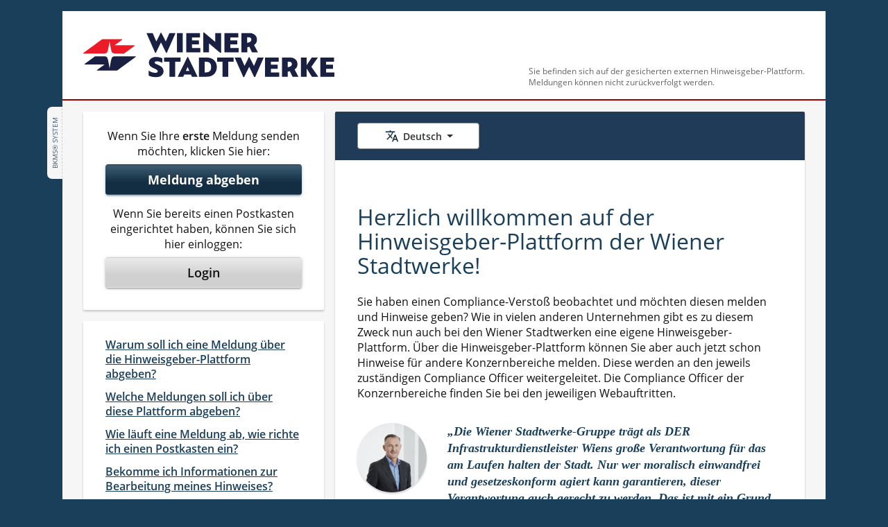

--- FILE ---
content_type: text/html;charset=UTF-8
request_url: https://www.bkms-system.net/bkwebanon/report/clientInfo?cin=23WS19&language=ge
body_size: 55291
content:
<!DOCTYPE html>
<html dir="ltr" lang="de">
<head>
    <title> Home - BKMS System </title>
    <meta charset="utf-8">
    <meta name="expires" content="0">
    <meta name="robots" content="noindex, nofollow">
    <meta name="viewport" content="width=device-width, initial-scale=1, shrink-to-fit=no">
    <meta name="format-detection" content="telephone=no">
    <link rel="icon" href="/bkwebanon/bkweb-static/images/v2/favicon.ico?v=20251230062831">
    <link rel="stylesheet" href="/bkwebanon/bkweb-static/fonts/opensans/wb-open-sans.css">
    <link rel="stylesheet" href="/bkwebanon/bkweb-static/v2/jquery-ui-1.13.2.min.css">
    <link rel="stylesheet" href="/bkwebanon/bkweb-static/v2/wb-bs-grid.css?v=20251230062831">
    <link rel="stylesheet" href="/bkwebanon/bkweb-static/v2/wb-bs-modified.css?v=20251230062831">
    <link rel="stylesheet" href="/bkwebanon/bkweb-static/v2/wb-global.css?v=20251230062831">
        <script nonce="Qox2OtbccC3kP9mo5rKMCggpgxg=">
        var _csrf = "2c4848e7-bf05-4c12-bfe9-5468353e2eec";
        var contextPath = "/bkwebanon";
    </script>
    <script src="/bkwebanon/bkweb-static/javascript/v2/jquery-3.6.0.min.js" nonce="Qox2OtbccC3kP9mo5rKMCggpgxg="></script>
    <script src="/bkwebanon/bkweb-static/javascript/v2/jquery-ui-1.13.2.min.js" nonce="Qox2OtbccC3kP9mo5rKMCggpgxg="></script>
    <script src="/bkwebanon/bkweb-static/javascript/v2/bootstrap.bundle.min.js" nonce="Qox2OtbccC3kP9mo5rKMCggpgxg="></script>

    <script nonce="Qox2OtbccC3kP9mo5rKMCggpgxg=">
      if(/MSIE \d|Trident.*rv:/.test(navigator.userAgent)) {
          document.write('<script src="/bkwebanon/bkweb-static/javascript/v2/ie11.js?v=20251230062831" nonce="Qox2OtbccC3kP9mo5rKMCggpgxg="><\/script>');
      }
    </script>
    <script src="/bkwebanon/bkweb-static/javascript/v2/helpers.js?v=20251230062831" nonce="Qox2OtbccC3kP9mo5rKMCggpgxg="></script>
    <script src="/bkwebanon/bkweb-static/javascript/v2/jscript.js?v=20251230062831" nonce="Qox2OtbccC3kP9mo5rKMCggpgxg="></script>
        <script src="/bkwebanon/bkweb-static/javascript/v2/global.js?v=20251230062831" nonce="Qox2OtbccC3kP9mo5rKMCggpgxg="></script>
            <script src="/bkwebanon/bkweb-static/javascript/v2/country-language-menu.js?v=20251230062831" nonce="Qox2OtbccC3kP9mo5rKMCggpgxg="></script>
        <script src="/bkwebanon/bkweb-static/javascript/v2/masterblock.js?v=20251230062831" nonce="Qox2OtbccC3kP9mo5rKMCggpgxg="></script>
            <script src="/bkwebanon/assets/1164/ri/2304/js/v2/script.js?v=20251230062831" nonce="Qox2OtbccC3kP9mo5rKMCggpgxg="></script>
        <script src="/bkwebanon/bkweb-static/javascript/v2/validation.js?v=20251230062831" nonce="Qox2OtbccC3kP9mo5rKMCggpgxg="></script>
    <script nonce="Qox2OtbccC3kP9mo5rKMCggpgxg=">wbFormValidation();</script>
    <script src="/bkwebanon/bkweb-static/javascript/v2/multianswer.js?v=20251230062831" nonce="Qox2OtbccC3kP9mo5rKMCggpgxg="></script>
                <script src="/bkwebanon/bkweb-static/javascript/v2/maintenance.js?v=20251230062831" nonce="Qox2OtbccC3kP9mo5rKMCggpgxg="></script>
    </head>
<body class="wb-v2-23WS19 wb-body" id="23WS19">
<nav class="wb-skip" aria-label="Sprunglinks">
    <a href="#page-main-start" class="wb-skip__link">Zum Hauptinhalt springen</a>
</nav>

    <div id="webstring" hidden data-datepicker='{
    "closeText"          : "Löschen",
    "prevText"           : "Zurück",
    "nextText"           : "Weiter",
    "currentText"        : "Heute",
    "monthNames"         : ["Januar","Februar","März","April","Mai","Juni","Juli","August","September","Oktober","November","Dezember"],
    "monthNamesShort"    : ["Jan","Feb","Mär","Apr","Mai","Jun","Jul","Aug","Sep","Okt","Nov","Dez"],
    "dayNames"           : ["Sonntag","Montag","Dienstag","Mittwoch","Donnerstag","Freitag","Samstag"],
    "dayNamesShort"      : ["So","Mo","Di","Mi","Do","Fr","Sa"],
    "dayNamesMin"        : ["So","Mo","Di","Mi","Do","Fr","Sa"],
    "weekHeader"         : "KW",
    "firstDay"           : 1,
    "isRTL"              : false,
    "showMonthAfterYear" : false,
    "yearSuffix"         : ""}'>
  </div>

  <div class="wb-page-container bs-container">
  <div class="wb-page-container__inner" >
      
                <aside class="wb-version-info wb-noprint" title="v3.1.110">
                                                      BKMS® System
                                          </aside>
      
      <!-- Header -->
      <header class="wb-page-header--new wb-clear-both-after">
      
          <div class="wb-page-header__aside wb-page-header__justify-center wb-page-header__align-center wb-page-header__justify-end--medium-large wb-page-header__align-end--medium-large wb-page-header__text-align-center wb-page-header__text-align-left--medium-large"
          >              <p class="wb-page-header__text">Sie befinden sich auf der gesicherten externen Hinweisgeber-Plattform.<br>
Meldungen können nicht zurückverfolgt werden.</p>
          </div>
          
          <div class="wb-page-header__main wb-page-header__justify-center wb-page-header__justify-start--medium-large">
              <img src="/bkwebanon/report/header/main?cin=23WS19&language=ger&c=-1"
                   id="riHeaderImg"
                   class="wb-page-header__image--new"
                   alt="Wiener Stadtwerke GmbH# 1030 ">
          </div>

          <div class="wb-page-header__bottom "
          ></div>
          
          </header>
    <!-- Header End -->
    <!-- Main -->
    <main class="wb-stretch" id="main">
        
<div id="clientInfoPage">

    <script nonce="Qox2OtbccC3kP9mo5rKMCggpgxg=">

        var countrySelection="-1";
        function sendReportAction(destination){
                        window.location.href = '/bkwebanon/action/report/disclaimer.do?' + destination;
                  };
    </script>




    


<script nonce="Qox2OtbccC3kP9mo5rKMCggpgxg=">
    let activeCountry = "-1";
    let activeLanguage = "ger";
</script>

<noscript>
	<div class="wb-alert-noscript" role="alert">
        In Ihrem Browser ist JavaScript deaktiviert.<br>Um das BKMS<sup>®</sup> System nutzen zu können, aktivieren Sie bitte JavaScript.
    </div>
</noscript>

<div id="noCookies" class="wb-alert-nocookie" role="alert">
	In Ihrem Browser sind Cookies deaktiviert.<br>Um das BKMS<sup>®</sup> System nutzen zu können, akzeptieren Sie bitte Cookies.<br>Für weitere Informationen zu Cookies klicken Sie bitte <a id="linkToCookieInfo">hier</a>.
</div>
<!-- MODAL MBOX-COOKIE-INFO BEGIN -->
<section id="cookieInfo"
         class="modal modal--cookie-info fade"
         tabindex="-1"
         role="dialog"
         aria-label="Cookie Info"
         aria-hidden="true">
    <div class="modal-dialog" role="document">
        <div class="modal-content">
            <header class="modal-header">
                <a class="close"
                   href="#"
                   aria-label="Schließen"
                   role="button"
                   data-dismiss="modal">
                    <span aria-hidden="true">&times;</span>
                </a>
            </header>
            <div class="modal-body">
                <h2>Informationen zu Cookies</h2><p>Während der Benutzung des BKMS<sup>®</sup> Systems wird auf Ihrem Rechner eine Textdatei (ein sog. „Null-Cookie“) gespeichert, in der lediglich die Session-Nummer Ihrer Sitzung abgelegt ist. Dies ist aus technischen Gründen notwendig, um die Verbindung zu unserem sicherheitszertifizierten Server herzustellen. Das „Null-Cookie“ richtet auf Ihrem Rechner keinen Schaden an, es greift auf keine Ihrer Daten zu und hat keinen Bezug zu den Meldungsinhalten. Wenn Sie nach dem Absenden Ihrer Meldung alle Browser-Fenster schließen, verfällt das „Null-Cookie“ und wird automatisch gelöscht.</p>
            </div>
            <footer class="modal-footer">
                <a class="wb-btn wb-btn--grey wb-btn--size-m wb-btn--modal"
                   href="#"
                   role="button"
                   data-dismiss="modal" >
                    Schließen
                </a>
            </footer>
        </div>
    </div>
</section>
<!-- MODAL MBOX-COOKIE-INFO END -->




        <div class="wb-page-main bs-no-gutters">
        <div class="bs-col-lg-8 wb-page-column-right wb-page-column-language-country">
                        
                <div class="wb-select-container wb-select-container--country-language wb-background-ocean-dark">
                    <input type="hidden" name="siteAction" value="ok">
                                            <input type="hidden" name="c" value="-1">
                    
                                        
                    
                                            <nav class="dropdown wb-select-container__language"
                             aria-label="Sprache wählen"
                             id="languageSelectLabel"
                        >
                                                                                                                                                                                                                <button class="wb-btn wb-btn--country-language wb-btn--language wb-icon-before-v2 dropdown-toggle wb-dropdown-toggle wb-js-language-select"
                                    type="button"
                                    id="langDropdownMenuButton"
                                    data-toggle="dropdown"
                                    aria-labelledby="langDropdownMenuButton languageSelectLabel"
                                    aria-haspopup="true"
                                    aria-expanded="false"
                            >
                                <span class="wb-btn__language-text wb-js-selected-language" data-selected-language="ger">Deutsch</span>
                            </button>
                            <ul class="wb-dropdown-country-language dropdown-menu wb-js-language-list"
                                id="language_menu_list"
                                >
                                                                    <li><a class="dropdown-item wb-dropdown-item"
                                           data-option="eng"
                                           href="/bkwebanon/report/clientInfo?cin=23WS19&c=-1&language=eng"
                                    >English</a></li>
                                                                    <li><a class="dropdown-item wb-dropdown-item"
                                           data-option="ger"
                                           href="/bkwebanon/report/clientInfo?cin=23WS19&c=-1&language=ger"
                                    >Deutsch</a></li>
                                                            </ul>
                        </nav>
                                    </div>
                                </div>

                        <div class="bs-col-lg-4 wb-page-column-left" id="page-main-start">
            <nav class="wb-box-white wb-box-white--client-info wb-welcome-buttons"
                 aria-label="Aktionsleiste">

                                                <div class="wb-welcome-buttons__item">
                    <span class="wb-welcome-buttons__intro-text">
                        Wenn Sie Ihre <strong>erste</strong> Meldung senden möchten, klicken Sie hier:
                                            </span>
                    <div class="wb-welcome-buttons__container">
                        <button name="firstReport"
                                id="firstReportButton"
                                class="wb-btn-first-report wb-focus-on-reload"
                        >
                            <span class="wb-welcome-buttons__label">
                                Meldung abgeben
                                                            </span>
                        </button>

                    </div>
                </div>
                
                                                <div class="wb-welcome-buttons__item">
                    <span class="wb-welcome-buttons__intro-text">                        Wenn Sie bereits einen Postkasten eingerichtet haben, können Sie sich hier einloggen:                    </span>
                    <div class="wb-welcome-buttons__container">
                        <button name="login"
                                id="loginButton"
                                class="wb-btn-welcome-login"
                        >
                            <span class="wb-welcome-buttons__label">                                Login
                                                            </span>
                        </button>
                    </div>
                </div>
                            </nav><!-- wb-box-white END -->

                                                                                                                                    

                
        
        
        </div><!-- bs-col-lg-4 END -->
        
                <div class="bs-col-lg-8 wb-page-column-right">
            <div class="wb-box-white wb-box-white--client-info wb-box-white--introduction-text">
                <div class="wb-content wb-welcome-text">
                                            <h1>Herzlich willkommen auf der Hinweisgeber-Plattform der Wiener Stadtwerke!</h1><p>Sie haben einen Compliance-Verstoß beobachtet und möchten diesen melden und Hinweise geben? Wie in vielen anderen Unternehmen gibt es zu diesem Zweck nun auch bei den Wiener Stadtwerken eine eigene Hinweisgeber-Plattform. Über die Hinweisgeber-Plattform können Sie aber auch jetzt schon Hinweise für andere Konzernbereiche melden. Diese werden an den jeweils zuständigen Compliance Officer weitergeleitet. Die Compliance Officer der Konzernbereiche finden Sie bei den jeweiligen Webauftritten.</p><blockquote class="wb-ceo-quote"><div class="wb-ceo-quote__img-container"><img class="wb-ceo-quote__img" src="../../../../bkwebanon/assets/1164/ri/2304/img/Peter_Weinelt.png" alt="Portrait" /></div><div class="wb-ceo-quote__text-container"><div class="wb-ceo-quote__text-body">„Die Wiener Stadtwerke-Gruppe trägt als DER Infrastrukturdienstleister Wiens große Verantwortung für das am Laufen halten der Stadt. Nur wer moralisch einwandfrei und gesetzeskonform agiert kann garantieren, dieser Verantwortung auch gerecht zu werden. Das ist mit ein Grund dafür, warum regelkonformes Handeln und Unternehmensethik einen so hohen Stellenwert für uns haben und für unsere tägliche Arbeit essenziell sind.“</div><div class="wb-ceo-quote__text-footer">Peter Weinelt, Generaldirektor Wiener Stadtwerke-Gruppe</div></div></blockquote><h2>Prüfung mit Sensibilität und Sorgfalt</h2><p>In diesem geschützten Bereich können Sie Ihre Beobachtungen anonym melden und in professionelle Hände geben. Somit können Sie sicher sein, dass Ihr Hinweis unter Garantie die richtigen AnsprechpartnerInnen erreicht und mit ebenso großer Sorgfalt wie Sensibilität behandelt wird. Jedem Hinweis wird nachgegangen.</p><h2>Schaden vom Unternehmen abwenden</h2><p>Fehlverhalten einzelner MitarbeiterInnen kann etwa zu hohen Strafzahlungen führen oder eine Rufschädigung des Unternehmens nach sich ziehen. Um solchen Schaden von den Wiener Stadtwerken abzuwenden, gibt es einen Verhaltenskodex für alle beruflichen Belange. Alle MitarbeiterInnen des Konzerns sind verpflichtet, sich an diese Regeln zu halten und Verstöße gegen den Verhaltenskodex zu melden.</p><h2>Absichtliche Falschmeldungen haben Folgen</h2><p>Diese Hinweisgeber-Plattform darf aber nicht dazu missbraucht werden, unschuldige MitarbeiterInnen vorsätzlich in Schwierigkeiten zu bringen. Wer nichts getan hat, hat nichts zu befürchten – absichtliche Falschmeldungen sind also sinnlos. Und wer dabei erwischt wird, muss mit Konsequenzen rechnen. Verwenden Sie dieses System bitte auch nicht als Beschwerde-Plattform. Sie finden dafür Anlaufstellen auf unseren internen und externen Webauftritten.</p><h2>Postkasten erleichtert die Bearbeitung</h2><p>Eine zielgerichtete Kommunikation mit unseren MitarbeiterInnen, KundInnen und LieferantInnen ist uns wichtig. Sie können Hinweise unter Nennung Ihres Namens, oder auch anonym melden. Jeder Hinweis wird absolut vertraulich behandelt. Unabhängig davon können Sie einen nur für Sie einsehbaren, geschützten Postkasten einrichten. Dies erleichtert die Klärung – etwa dann, wenn dem Compliance Officer bei Ihrem Hinweis etwas unklar ist oder Sie noch Fragen haben.</p><p>Wenn Sie etwas bemerken, geben Sie einen Hinweis. Aber auch nur dann. Gemeinsam sorgen wir so dafür, dass Gesetzes- oder Regelverstöße bei den Wiener Stadtwerken keinen Platz haben. Das ist gut für Sie, für das Unternehmen und für seine KundInnen.</p>
                                    </div>
            </div>
        </div>
        <!-- bs-col-lg-8 END -->
                        <div class="bs-col-lg-4 wb-page-column-left wb-clear-both-after">

                                                                <div class="wb-box-white wb-box-white--client-info wb-welcome-faqs">
                                            <dl class="wb-welcome-faqs__ul">
                                            <dt class="wb-welcome-faqs__li">
                                <a data-toggle="modal"
                                   data-target="#faq_1"
                                   href="#faq_1"
                                   id="faqInfo_1"
                                   class="wb-welcome-faqs__link"
                                >
                                    <span>Warum soll ich eine Meldung über die Hinweisgeber-Plattform abgeben?</span>
                                </a>
                            </dt>
                            <dd>
                                <!-- MODAL MBOX-FAQ BEGIN -->
                                <section id="faq_1"
                                         class="modal modal--faq fade"
                                         tabindex="-1"
                                         role="dialog"
                                         aria-labelledby="faq-label_1"
                                         aria-hidden="true"
                                >
                                    <div class="modal-dialog modal-lg" role="document">
                                        <div class="modal-content">
                                            <header class="modal-header">
                                                <a class="close"
                                                   href="#"
                                                   aria-label="Schließen"
                                                   role="button"
                                                   data-dismiss="modal">
                                                    <span aria-hidden="true">&times;</span>
                                                </a>
                                            </header>
                                            <div class="modal-body">
                                                <h2 id="faq-label_1">
                                                    Warum soll ich eine Meldung über die Hinweisgeber-Plattform abgeben?
                                                </h2>
                                            <p>Die Wiener Stadtwerke stehen für verantwortungsvolles und integres Handeln. Richtlinien für unser Verhalten haben wir in einem eigenen Kodex zusammengefasst, der für alle MitarbeiterInnen verbindlich ist. Diesen „Verhaltenskodex“ finden Sie auf der Unternehmenswebsite der Wiener Stadtwerke sowie im konzernweiten Intranet.</p> <p>Möglicherweise haben Sie Kenntnis von wirtschaftskriminellen Handlungen, die diesem Kodex widersprechen und unser Unternehmen schädigen. Durch Ihren Hinweis können Sie dabei helfen, solche Missstände aufzudecken und Vermögens- oder Reputationsschäden für unser Unternehmen zu vermeiden.</p>
                                            </div>
                                            <footer class="modal-footer">
                                                <a class="wb-btn wb-btn--grey wb-btn--size-m wb-btn--modal"
                                                   href="#"
                                                   role="button"
                                                   data-dismiss="modal" >
                                                    Schließen
                                                </a>
                                            </footer>
                                        </div>
                                    </div>
                                </section>
                                <!-- MODAL MBOX-FAQ END -->
                            </dd>
                                                                            <dt class="wb-welcome-faqs__li">
                                <a data-toggle="modal"
                                   data-target="#faq_2"
                                   href="#faq_2"
                                   id="faqInfo_2"
                                   class="wb-welcome-faqs__link"
                                >
                                    <span>Welche Meldungen soll ich über diese Plattform abgeben?</span>
                                </a>
                            </dt>
                            <dd>
                                <!-- MODAL MBOX-FAQ BEGIN -->
                                <section id="faq_2"
                                         class="modal modal--faq fade"
                                         tabindex="-1"
                                         role="dialog"
                                         aria-labelledby="faq-label_2"
                                         aria-hidden="true"
                                >
                                    <div class="modal-dialog modal-lg" role="document">
                                        <div class="modal-content">
                                            <header class="modal-header">
                                                <a class="close"
                                                   href="#"
                                                   aria-label="Schließen"
                                                   role="button"
                                                   data-dismiss="modal">
                                                    <span aria-hidden="true">&times;</span>
                                                </a>
                                            </header>
                                            <div class="modal-body">
                                                <h2 id="faq-label_2">
                                                    Welche Meldungen soll ich über diese Plattform abgeben?
                                                </h2>
                                            <p>Hinweise zu regelwidrigem Verhalten helfen den Wiener Stadtwerken. Bitte melden Sie über die Hinweisgeber-Plattform aber nur wirtschaftskriminelle Handlungen wie z.B. Korruption, Untreue, Betrug, Diebstahl, Sachbeschädigung, Verstöße gegen das Kartellrecht, Wettbewerbsdelikte, Datenschutzverstöße oder Verstöße gegen den Verhaltenskodex der Wiener Stadtwerke.</p> <p>Für allgemeine Beschwerden nutzen Sie bitte weiterhin die herkömmlichen Eingangskanäle (direkte Vorgesetzte, Betriebsrat oder Personalabteilung, AnsprechpartnerInnen im Intranet/Internet, Gleichbehandlungsbeauftragte). Dazu stehen Ihnen die jeweiligen Ansprechpersonen gemäß unseren internen und externen Webauftritten zur Verfügung.</p>
                                            </div>
                                            <footer class="modal-footer">
                                                <a class="wb-btn wb-btn--grey wb-btn--size-m wb-btn--modal"
                                                   href="#"
                                                   role="button"
                                                   data-dismiss="modal" >
                                                    Schließen
                                                </a>
                                            </footer>
                                        </div>
                                    </div>
                                </section>
                                <!-- MODAL MBOX-FAQ END -->
                            </dd>
                                                                            <dt class="wb-welcome-faqs__li">
                                <a data-toggle="modal"
                                   data-target="#faq_3"
                                   href="#faq_3"
                                   id="faqInfo_3"
                                   class="wb-welcome-faqs__link"
                                >
                                    <span>Wie läuft eine Meldung ab, wie richte ich einen Postkasten ein?</span>
                                </a>
                            </dt>
                            <dd>
                                <!-- MODAL MBOX-FAQ BEGIN -->
                                <section id="faq_3"
                                         class="modal modal--faq fade"
                                         tabindex="-1"
                                         role="dialog"
                                         aria-labelledby="faq-label_3"
                                         aria-hidden="true"
                                >
                                    <div class="modal-dialog modal-lg" role="document">
                                        <div class="modal-content">
                                            <header class="modal-header">
                                                <a class="close"
                                                   href="#"
                                                   aria-label="Schließen"
                                                   role="button"
                                                   data-dismiss="modal">
                                                    <span aria-hidden="true">&times;</span>
                                                </a>
                                            </header>
                                            <div class="modal-body">
                                                <h2 id="faq-label_3">
                                                    Wie läuft eine Meldung ab, wie richte ich einen Postkasten ein?
                                                </h2>
                                            <p>Wenn Sie eine namentliche oder eine anonyme Meldung senden möchten, klicken Sie oben auf unserer Einführungsseite den Button „Meldung abgeben“.</p> <p>Der Meldeprozess umfasst 4 Schritte:</p> <ol> <li>Zunächst werden Sie gebeten, einen Informationstext zum Schutz Ihrer Anonymität zu lesen sowie eine Sicherheitsabfrage zu beantworten.</li> <li>Auf der folgenden Seite werden Sie nach dem Schwerpunkt Ihrer Meldung gefragt.</li> <li>Auf der Meldeseite formulieren Sie Ihren Hinweis in eigenen Worten und beantworten Fragen zum Fall über einfache Antwortauswahl. Für den freien Text haben Sie 5.000 Zeichen zur Verfügung, was einer vollgeschriebenen Seite entspricht. Sie können zur Unterstützung Ihrer Meldung auch eine Datei bis zu 5 MB mitsenden. Denken Sie daran, dass Dokumente Informationen über den Autor enthalten können. Nach Absenden Ihrer Meldung erhalten Sie eine Referenznummer als Beleg, dass Sie diese Meldung gesendet haben.</li> <li>Im Anschluss richten Sie sich bitte Ihren eigenen, geschützten Postkasten ein. Über diesen erhalten Sie von uns Rückmeldungen, beantworten Fragen und werden über den Fortgang Ihres Hinweises informiert.</li> </ol> <p>Falls Sie bereits einen geschützten Postkasten haben, gelangen Sie direkt über den Button „Login“ zu diesem Postkasten. Auch hier müssen Sie zunächst die Sicherheitsabfrage bestätigen.</p> <p>Solange Sie selbst keine Daten eingeben, die Rückschlüsse auf Ihre Person zulassen, schützt das BKMS<sup>®</sup> System Ihre Anonymität technisch.</p>
                                            </div>
                                            <footer class="modal-footer">
                                                <a class="wb-btn wb-btn--grey wb-btn--size-m wb-btn--modal"
                                                   href="#"
                                                   role="button"
                                                   data-dismiss="modal" >
                                                    Schließen
                                                </a>
                                            </footer>
                                        </div>
                                    </div>
                                </section>
                                <!-- MODAL MBOX-FAQ END -->
                            </dd>
                                                                            <dt class="wb-welcome-faqs__li">
                                <a data-toggle="modal"
                                   data-target="#faq_4"
                                   href="#faq_4"
                                   id="faqInfo_4"
                                   class="wb-welcome-faqs__link"
                                >
                                    <span>Bekomme ich Informationen zur Bearbeitung meines Hinweises?</span>
                                </a>
                            </dt>
                            <dd>
                                <!-- MODAL MBOX-FAQ BEGIN -->
                                <section id="faq_4"
                                         class="modal modal--faq fade"
                                         tabindex="-1"
                                         role="dialog"
                                         aria-labelledby="faq-label_4"
                                         aria-hidden="true"
                                >
                                    <div class="modal-dialog modal-lg" role="document">
                                        <div class="modal-content">
                                            <header class="modal-header">
                                                <a class="close"
                                                   href="#"
                                                   aria-label="Schließen"
                                                   role="button"
                                                   data-dismiss="modal">
                                                    <span aria-hidden="true">&times;</span>
                                                </a>
                                            </header>
                                            <div class="modal-body">
                                                <h2 id="faq-label_4">
                                                    Bekomme ich Informationen zur Bearbeitung meines Hinweises?
                                                </h2>
                                            <p>Ja, wenn Sie sich einen geschützten Postkasten einrichten.</p> <p>Über diesen Postkasten, den Sie nach Absenden Ihres Hinweises einrichten können, wird Ihnen ein Compliance Officer Rückmeldung geben, was mit Ihrem Hinweis geschieht, und fehlende oder unklare Punkte mit Ihnen klären. Ihren geschützten Postkasten können nur Sie selbst einsehen.</p> <p>Zu Ihrem geschützten Postkasten gelangen Sie über den Button „Login“. Geben Sie anschließend Ihr persönliches Pseudonym/ Ihren Benutzernamen und Ihr Kennwort ein, das Sie beim Einrichten des Postkastens selbst gewählt haben. Wenn Sie keine Angaben zu Ihrer Person machen, bleiben Sie auch während des weiteren Dialogs mit unserer Compliance Abteilung anonym.</p>
                                            </div>
                                            <footer class="modal-footer">
                                                <a class="wb-btn wb-btn--grey wb-btn--size-m wb-btn--modal"
                                                   href="#"
                                                   role="button"
                                                   data-dismiss="modal" >
                                                    Schließen
                                                </a>
                                            </footer>
                                        </div>
                                    </div>
                                </section>
                                <!-- MODAL MBOX-FAQ END -->
                            </dd>
                                                                            <dt class="wb-welcome-faqs__li">
                                <a data-toggle="modal"
                                   data-target="#faq_5"
                                   href="#faq_5"
                                   id="faqInfo_5"
                                   class="wb-welcome-faqs__link"
                                >
                                    <span>Sind meine Daten sicher?</span>
                                </a>
                            </dt>
                            <dd>
                                <!-- MODAL MBOX-FAQ BEGIN -->
                                <section id="faq_5"
                                         class="modal modal--faq fade"
                                         tabindex="-1"
                                         role="dialog"
                                         aria-labelledby="faq-label_5"
                                         aria-hidden="true"
                                >
                                    <div class="modal-dialog modal-lg" role="document">
                                        <div class="modal-content">
                                            <header class="modal-header">
                                                <a class="close"
                                                   href="#"
                                                   aria-label="Schließen"
                                                   role="button"
                                                   data-dismiss="modal">
                                                    <span aria-hidden="true">&times;</span>
                                                </a>
                                            </header>
                                            <div class="modal-body">
                                                <h2 id="faq-label_5">
                                                    Sind meine Daten sicher?
                                                </h2>
                                            <p>Der Schutz der HinweisgeberInnen steht bei dem hier angewendeten Verfahren an oberster Stelle. Das System ist von unabhängiger Stelle zertifiziert, gewährleistet Anonymität und Datensicherheit und erfüllt diesbezüglich die höchsten Standards.</p> <p>Durch Verschlüsselungs- und andere spezielle Sicherheitsprogramme bleibt Ihre Meldung anonym. Sie werden zu keinem Zeitpunkt während des Meldevorgangs um Angaben zu Ihrer Person gebeten. Geben Sie keine Daten ein, die Rückschlüsse auf Ihre Person zulassen. Bitte verwenden Sie für die Meldung keinen von Ihrem Arbeitgeber zur Verfügung gestellten PC.</p>
                                            </div>
                                            <footer class="modal-footer">
                                                <a class="wb-btn wb-btn--grey wb-btn--size-m wb-btn--modal"
                                                   href="#"
                                                   role="button"
                                                   data-dismiss="modal" >
                                                    Schließen
                                                </a>
                                            </footer>
                                        </div>
                                    </div>
                                </section>
                                <!-- MODAL MBOX-FAQ END -->
                            </dd>
                                                    </dl>
                    </div><!-- wb-box-white END -->
                </div><!-- bs-col-lg-4 END -->

                                    </div> <!-- wb-page-main END -->
    

    <!-- MODAL MBOX-CHOOSE-COUNTRY SUBMIT REPORT BEGIN -->
    <section id="chooseCountry"
             class="modal modal--choose-country fade"
             tabindex="-1"
             role="dialog"
             aria-labelledby="chooseCountryLabel"
             aria-hidden="true"
    >
        <div class="modal-dialog modal-lg" role="document">
            <div class="modal-content">
                <header class="modal-header">
                    <h2 class="modal-title" id="chooseCountryLabel">
                        Land/Region wählen
                    </h2>
                    <a class="close"
                       href="#"
                       aria-label="Schließen"
                       data-dismiss="modal"
                       role="button"
                    >
                        <span aria-hidden="true">&times;</span>
                    </a>
                </header>
                <div class="modal-body">
                                                                                </div>
                <footer class="modal-footer">
                                            <a  class="btn wb-btn wb-btn--grey wb-btn--size-m  wb-btn--modal"
                            href="#"
                            role="button"
                            data-dismiss="modal"
                        >
                            Abbrechen
                        </a>
                                    </footer>
            </div>
        </div>
    </section>
    <!-- MODAL MBOX-CHOOSE-COUNTRY END -->

    <script nonce="Qox2OtbccC3kP9mo5rKMCggpgxg=">

        if(top.location != location){
            top.location.href = document.location.href;
        }

        function doReload(){
            self.location.href='/bkwebanon/report/clientInfo?cin=23WS19&language=ger';
        }
        var localInterval = (30-5)*60000;

        setTimeout(doReload,localInterval);



        /** Event Handlers **/
        jQ("#firstReportButton").on({
            click: function(){
                                    sendReportAction('nextPage=companySelect&language=ger&login=false&c=-1');
                    return false;

                            }
        });
        jQ("#loginButton").on({
            click: function(){
                
                    sendReportAction('nextPage=userLogin&language=ger&c=-1');
                    return false;

                            }
        });

                var count = 0; // needed for safari
        jQ(window).on("load", function() {
            if (typeof history.pushState === "function") {
                var link = "/bkwebanon/report/clientInfo?cin=23WS19&c=-1&language=ger";
                history.pushState("back", null, link);
                jQ(window).on('popstate', function(e) {
                                        if (count === 1) {
                        history.replaceState('back', null, link);
                    }
                });
            }
        });
        setTimeout(function(){count = 1;},200);
            </script>

 
</div><!-- div#clientInfoPage END -->

    </main>
    <!-- Main End -->
    <!-- Footer -->
    <footer class="wb-page-footer wb-clear-both-after">

            <div class="wb-page-footer__legal" id="wb-imprints">
                    <a class="wb-page-footer__imprint-link"
               data-toggle="modal"
               data-target="#imprint_1"
               href="#imprint_1"
               id="imprint-label_1"
            >
                Impressum
            </a>
                    <a class="wb-page-footer__imprint-link"
               data-toggle="modal"
               data-target="#imprint_2"
               href="#imprint_2"
               id="imprint-label_2"
            >
                Datenschutzerklärung
            </a>
                </div>
    
            <address class="wb-page-footer__address" dir="ltr">
          
                                               <span class="wb-page-footer__address-item">WIENER STADTWERKE GmbH</span>
                                            <span class="wb-page-footer__divider" aria-hidden="true"></span><span class="wb-page-footer__address-item">Compliance</span>
                                                        <span class="wb-page-footer__break" aria-hidden="true"></span>
                                                        <span class="wb-page-footer__address-item">Thomas-Klestil-Platz 13</span>
                                                        <span class="wb-page-footer__divider" aria-hidden="true"></span><span class="wb-page-footer__address-item">1030 Wien</span>
                                                        <span class="wb-page-footer__divider" aria-hidden="true"></span><span class="wb-page-footer__address-item">Österreich</span>
                                                      </address>
        <!--Footer End-->
    </footer>
  </div>
</div>

<!-- MODAL MBOX-IMPRINTS BEGIN -->
<section id="imprint_1"
         class="modal modal--imprint fade"
         tabindex="-1"
         role="dialog"
         aria-label="Impressum"
         aria-hidden="true">
    <div class="modal-dialog modal-lg" role="document">
        <div class="modal-content">
            <header class="modal-header">
                <button class="close"
                        aria-label="Schließen"
                        type="button"
                        data-dismiss="modal">
                    <span aria-hidden="true">&times;</span>
                </button>
            </header>
            <div class="modal-body">
                <h2 data-a11y="optimized">Impressum</h2><h3 data-a11y="optimized">Informationen zur Organisation</h3><address>WIENER STADTWERKE GmbH <br>Thomas-Klestil-Platz 13 <br>1030 Wien, Österreich <br></address><p>Telefon: +43 (0)1 53 123-0 <br>cp@wienerstadtwerke.at <br>www.wienerstadtwerke.at</p> <p>FN 127783t <br>Registriert beim Handelsgericht Wien<br>Kammerzugehörigkeit: Wirtschaftskammer Wien<br>UID: ATU 38309200</p><p>www.wienerstadtwerke.at/impressum</p>
            </div>
            <footer class="modal-footer">
                <button class="wb-btn wb-btn--grey wb-btn--size-m wb-btn--modal"
                        type="button"
                        data-dismiss="modal">
                    Schließen
                </button>
            </footer>
        </div>
    </div>
</section>
<!-- MODAL MBOX-IMPRINTS END -->
<!-- MODAL MBOX-IMPRINTS BEGIN -->
<section id="imprint_2"
         class="modal modal--imprint fade"
         tabindex="-1"
         role="dialog"
         aria-label="Datenschutzerklärung"
         aria-hidden="true">
    <div class="modal-dialog modal-lg" role="document">
        <div class="modal-content">
            <header class="modal-header">
                <button class="close"
                        aria-label="Schließen"
                        type="button"
                        data-dismiss="modal">
                    <span aria-hidden="true">&times;</span>
                </button>
            </header>
            <div class="modal-body">
                <h2 data-a11y="optimized">Datenschutzerklärung</h2><p>Die Unternehmen des Wiener Stadtwerke Konzerns nehmen die Themen Datenschutz und Vertraulichkeit sehr ernst und folgen den geltenden nationalen und europäischen Datenschutzvorschriften. Bitte lesen Sie sich diese datenschutzrechtlichen Hinweise aufmerksam durch, bevor Sie eine Meldung abgeben.</p><h3 data-a11y="optimized">Zweck des Hinweisgebersystems</h3><p>Das Hinweisgebersystem dient dazu, Hinweise auf mögliche wirtschaftskriminelle Handlungen oder Sachverhalte, die dem Hinweisgeber*innenschutzgesetz (HSchG) unterliegen, auf einem sicheren und vertraulichen Weg entgegenzunehmen und die Untersuchungstätigkeit im Zusammenhang mit derartigen Meldungen zu unterstützen.</p><h3 data-a11y="optimized">Verantwortliche Stelle und Datensicherheit</h3><p>Die für den Datenschutz verantwortliche Stelle (Verantwortlicher) des Hinweisgebersystems ist das jeweilige Unternehmen des Wiener Stadtwerke Konzerns, auf das sich die Meldung bezieht, bzw. bei konzernrelevanten Fällen (wie z.B. Meldungen betreffend Leitungsorgane der Konzernunternehmen) ist das die Konzernleitung (WIENER STADTWERKE GmbH).</p><p>Der Wiener Stadtwerke Konzern besteht aus folgenden Unternehmen (exkl. Beteiligungen) mit den jeweiligen Ansprechpartner*innen für den Datenschutz:</p><ul><li>WIENER STADTWERKE GmbH</li><li>WIEN ENERGIE GmbH</li><li>WIEN ENERGIE Vertrieb GmbH & Co KG</li><li>WIENER NETZE GmbH</li><li>WIENER LINIEN GmbH & Co KG (datenschutz@wienerlinien.at)</li><li>WIENER LOKALBAHNEN GmbH</li><li>Wiener Lokalbahnen Cargo GmbH</li><li>Wiener Lokalbahnen Verkehrsdienste GmbH</li><li>B & F Wien - Bestattung und Friedhöfe GmbH</li><li>BESTATTUNG WIEN GmbH</li><li>FRIEDHÖFE WIEN GmbH</li><li>WienIT GmbH</li><li>WIPARK Garagen GmbH</li><li>Upstream - next level mobility GmbH</li><li>Gemeinnützige Wohnungs- und Siedlungsgesellschaft der Wiener Stadtwerke Gesellschaft m.b.H.</li><li>immOH! Energie und Gebäudemanagement GmbH</li><li>HC immOH! Infrastruktur Services GmbH</li></ul><p>Personenbezogene Daten und Informationen, die in das Hinweisgebersystem eingegeben werden, werden in einer von einem spezialisierten technischen Dienstleister betriebenen Datenbank in einem Hochsicherheitsrechenzentrum gespeichert. Die Einsichtnahme in die Daten ist nur den zuständigen Mitarbeiter*innen des Wiener Stadtwerke Konzerns möglich. Der technische Dienstleister und andere Dritte haben keinen Zugang zu den Daten. Dies wird in dem zertifizierten Verfahren durch umfassende technische und organisatorische Maßnahmen gewährleistet.</p><p>Alle Daten sind verschlüsselt und mehrstufig passwortgeschützt gespeichert, so dass der Zugang auf einen sehr engen Kreis ausdrücklich autorisierter Personen des Wiener Stadtwerke Konzerns beschränkt ist.</p><h3 data-a11y="optimized">Art der erhobenen personenbezogenen Daten</h3><p>Die Nutzung des Hinweisgebersystems erfolgt auf freiwilliger Basis. Wenn Sie über das Hinweisgebersystem eine Meldung abgeben, erheben wir folgende personenbezogene Daten und Informationen:</p><ul><li>Ihren Namen (sofern Sie Ihre Identität offenlegen),</li><li>ob bzw. bei welcher Konzerngesellschaft Sie beschäftigt sind (sofern Sie dies bekannt geben) und</li><li>gegebenenfalls Namen von Personen sowie sonstige personenbezogene Daten der Personen, die Sie in Ihrer Meldung nennen.</li></ul><p>Diese Datenverarbeitung erfolgt hinsichtlich der Hinweise nach § 3 HSchG aufgrund einer gesetzlichen Verpflichtung (Art 6 Abs 1 lit c Datenschutzgrundverordnung – „DSGVO“) hinsichtlich Hinweise auf andere Rechtsverletzungen aufgrund unseres berechtigten Interesses (Abwicklung und Bearbeitung sonstiger strafrechtlich und arbeitsrechtlich relevanter Hinweise Art 6 Abs 1 lit f - DSGVO).</p><h3 data-a11y="optimized">Vertrauliche Behandlung von Hinweisen</h3><p>Eingehende Hinweise werden von einem engen Kreis ausdrücklich autorisierter und speziell geschulter Vertrauenspersonen einer internen Stelle im Sinne des HScHG entgegengenommen und stets vertraulich behandelt. Die Vertrauenspersonen prüfen den Sachverhalt und veranlassen gegebenenfalls eine weitergehende und fallbezogene Sachverhaltsaufklärung.</p><p>Jede Person, die Zugang zu den Daten erhält, ist zur Vertraulichkeit verpflichtet.</p><h3><strong>Beschränkung des Rechts auf Auskunft und Löschung</strong></h3><p>Eine datenschutzrechtliche Beschränkung findet solange und insoweit statt, als diese zum Schutz der Identität von Hinweisgeber*innen bzw. solange diese notwendig ist, um Versuche der Verhinderung, Unterlaufung oder Verschleppung von Hinweisen oder von Folgemaßnahmen aufgrund von Hinweisen zu unterbinden, insbesondere für die Dauer der Durchführung eines verwaltungsbehördlichen oder gerichtlichen Verfahrens oder eines Ermittlungsverfahrens nach der StPO. Die folgenden aufgezählten Rechte einer von einem Hinweis betroffenen natürlichen Person und die in den Z 1 bis 5 und 7 enthaltenen Rechte einer von einem Hinweis betroffenen juristischen Person finden keine Anwendung:</p><ul><li>Recht auf Information (§ 43 DSG, Art. 13 und 14 DSGVO),</li><li>Recht auf Auskunft (§ 1 Abs. 3 Z 1 DSG, Art. 15 DSGVO),</li><li>Recht auf Berichtigung (§ 1 Abs. 3 Z 2 DSG, Art. 16 DSGVO),</li><li>Recht auf Löschung (§ 1 Abs. 3 Z 2 DSG, Art. 17 DSGVO),</li><li>Recht auf Einschränkung der Verarbeitung (Art. 18 DSGVO),</li><li>Widerspruchsrecht (Art. 21 DSGVO) sowie</li><li>Recht auf Benachrichtigung von einer Verletzung des Schutzes personenbezogener Daten (Art. 34 DSGVO).</li></ul><p>Nach Ablauf der im HSchG und in der DSGVO festgelegten Fristen haben Sie das Recht der Verarbeitung Ihrer Daten zu widersprechen. Zusätzlich haben Sie das Recht auf Auskunft, Richtigstellung oder Vervollständigung Ihrer Daten, unter bestimmten Voraussetzungen auf Löschung, auf digitale Datenübertragung und Einschränkung der Verarbeitung. Sie können eine gegebene Einwilligung jederzeit widerrufen. Für die Geltendmachung Ihrer Rechte wenden Sie sich bitte jeweils an die oben für die Unternehmen genannten Ansprechstellen. Wir weisen darauf hin, dass für die Bearbeitung ein Identitätsnachweis erforderlich ist. Des Weiteren hat jede/r betroffene Person ein Beschwerderecht an die österreichische Datenschutzbehörde, von welchem im Falle von Datenschutzverletzungen Gebrauch gemacht werden kann.</p><h3><strong>Auftragsdatenverarbeiter</strong></h3><p>Alle Konzernunternehmen bedienen sich in diesem Zusammenhang folgender Auftragsdatenverarbeiter:</p><ul><li>Hoster und Technischer Dienstleister ist die EQS Group GmbH, Bayreuther Str. 35, 10789 Berlin, Deutschland</li></ul><h3><strong>Übermittlung von Daten </strong></h3><p>Im Rahmen der Bearbeitung einer Meldung oder im Rahmen einer Untersuchung kann es notwendig sein, Inhalte von Hinweisen von Dritten (Expert*innen, Forensiker*innen, etc.) weiterzugeben. Wir achten stets darauf, dass der Schutz der Identität der Hinweisgeber*innen nach HSchG gewahrt wird sowie die einschlägigen datenschutzrechtlichen Bestimmungen und die internen Vorgaben und Richtlinien bei der Weitergabe von Hinweisen eingehalten werden.</p><p>Im Interesse der Strafrechtsverfolgung bzw. zur Durchsetzung zivilrechtlicher Ansprüche können die von Ihnen bekannt gegebenen personenbezogenen Daten (unter Einhaltung der Maßnahmen des Identitätsschutzes) Sicherheitsbehörden oder Gerichten übermittelt werden.</p><h3 data-a11y="optimized">Aufbewahrungsdauer von personenbezogenen Daten</h3><p>Über das Hinweisgebersystem eingemeldete personenbezogene Daten werden so lange aufbewahrt, wie es die Aufklärung und abschließende Beurteilung erfordert. Nach Abschluss der Hinweisbearbeitung werden diese Daten entsprechend den rechtlichen Vorgaben (DSGVO, DSG) gelöscht.</p><h3 data-a11y="optimized">Nutzung des Hinweisgeberportals</h3><p>Die Kommunikation zwischen Ihrem Rechner und dem Hinweisgebersystem erfolgt über eine verschlüsselte Verbindung (SSL). Die IP-Adresse Ihres Rechners wird während der Nutzung des Hinweisgeberportals nicht gespeichert. Zur Aufrechterhaltung der Verbindung zwischen Ihrem Rechner und dem Hinweisgebersystem wird ein Cookie auf Ihrem Rechner gespeichert, das lediglich die Session-ID beinhaltet (sog. Null-Cookie). Das Cookie ist nur bis zum Ende Ihrer Session gültig und wird beim Schließen des Browsers ungültig.</p><p>Sie haben die Möglichkeit, mit einem selbst gewählten Pseudonym/Benutzername und Passwort einen geschützten Postkasten im Hinweisgebersystem einzurichten. Auf diese Weise können Sie dem zuständigen Compliance Officer des Wiener Stadtwerke Konzerns namentlich oder anonym und sicher Meldungen senden.</p><p>Bei diesem System sind die Daten ausschließlich in dem Hinweisgebersystem gespeichert und dadurch besonders gesichert; es handelt sich nicht um eine gewöhnliche E-Mail-Kommunikation.</p><h3 data-a11y="optimized">Hinweise zum Versand von Anhängen</h3><p>Bei der Meldungsabgabe oder beim Versand einer Ergänzung haben Sie die Möglichkeit, dem zuständigen Compliance Officer des Wiener Stadtwerke Konzerns Anhänge zu senden. Wenn Sie anonym eine Meldung abgeben möchten, beachten Sie bitte den folgenden Sicherheitshinweis: Dateien können versteckte personenbezogene Daten enthalten, die Ihre Anonymität gefährden. Entfernen Sie diese Daten vor dem Versenden. Sollten Sie diese Daten nicht entfernen können oder unsicher sein, kopieren Sie den Text Ihres Anhangs zu Ihrem Meldungstext oder senden Sie das gedruckte Dokument anonym unter Angabe der Referenznummer, die Sie am Ende des Meldungsprozesses erhalten, an die in der Fußzeile aufgeführte Adresse.</p><p>Stand: September 2023</p>
            </div>
            <footer class="modal-footer">
                <button class="wb-btn wb-btn--grey wb-btn--size-m wb-btn--modal"
                        type="button"
                        data-dismiss="modal">
                    Schließen
                </button>
            </footer>
        </div>
    </div>
</section>
<!-- MODAL MBOX-IMPRINTS END -->

<!-- MODAL MBOX-MAINTENANCE-DIALOG BEGIN -->
<section id="maintenanceModal"
         class="modal modal--maintenance fade"
         tabindex="-1"
         role="alertdialog"
         data-backdrop="static"
         aria-label="Achtung"
         aria-describedby="maintenanceModalBody"
         aria-hidden="true">
    <div class="modal-dialog modal-dialog-centered modal-lg" role="document">
        <div class="modal-content">
            <header class="modal-header">
                <button class="close"
                   aria-label="Schließen"
                   type="button"
                   data-dismiss="modal">
                    <span aria-hidden="true">&times;</span>
                </button>
            </header>
            <div class="modal-body" id="maintenanceModalBody">
            </div>
            <footer class="modal-footer">
                <button class="btn wb-btn wb-btn--grey wb-btn--size-m  wb-btn--modal"
                        type="button"
                        data-dismiss="modal">
                    OK
                </button>
            </footer>
        </div>
    </div>
</section>
<!-- MODAL MBOX-MAINTENANCE-DIALOG END -->

<div tabindex="0" class="wb-size-zero"></div>
</body>
</html>


--- FILE ---
content_type: text/css
request_url: https://www.bkms-system.net/bkwebanon/bkweb-static/v2/wb-bs-grid.css?v=20251230062831
body_size: 44173
content:
/*!
 * Bootstrap Grid v4.3.1 (https://getbootstrap.com/)
 * Copyright 2011-2019 The Bootstrap Authors
 * Copyright 2011-2019 Twitter, Inc.
 * Licensed under MIT (https://github.com/twbs/bootstrap/blob/master/LICENSE)
 *
 * See comments for modifications
 */

html {
    box-sizing: border-box;
    -ms-overflow-style: scrollbar;
}

*,
*::before,
*::after {
    box-sizing: inherit;
}

.bs-container {
    width: 100%;
    padding-right: 15px;
    padding-left: 15px;
    margin-right: auto;
    margin-left: auto;
}

/* new - IE11 min-width */
@media all and (-ms-high-contrast: none), (-ms-high-contrast: active) {
    .bs-container {
        min-width: 320px;
    }
}
/* mod 540 -> 576 */
@media (min-width: 576px) {
    .bs-container {
        max-width: 576px;
    }
}

@media (min-width: 768px) {
    .bs-container {
        max-width: 720px;
    }
}

@media (min-width: 992px) {
    .bs-container {
        max-width: 960px;
    }
}
/* mod 1140 -> 1100 */
@media (min-width: 1200px) {
    .bs-container {
        max-width: 1100px;
    }
}

.bs-container-fluid {
    width: 100%;
    padding-right: 15px;
    padding-left: 15px;
    margin-right: auto;
    margin-left: auto;
}

.bs-row {
    display: -ms-flexbox;
    display: flex;
    -ms-flex-wrap: wrap;
    flex-wrap: wrap;
    margin-right: -15px;
    margin-left: -15px;
}

.bs-no-gutters {
    margin-right: 0;
    margin-left: 0;
}
/* class bs for col */
.bs-no-gutters > .bs-col,
.bs-no-gutters > [class*="bs-col-"] {
    padding-right: 0;
    padding-left: 0;
}

.bs-col-1, .bs-col-2, .bs-col-3, .bs-col-4, .bs-col-5, .bs-col-6, .bs-col-7, .bs-col-8, .bs-col-9, .bs-col-10, .bs-col-11, .bs-col-12, .bs-col,
.bs-col-auto, .bs-col-sm-1, .bs-col-sm-2, .bs-col-sm-3, .bs-col-sm-4, .bs-col-sm-5, .bs-col-sm-6, .bs-col-sm-7, .bs-col-sm-8, .bs-col-sm-9, .bs-col-sm-10, .bs-col-sm-11, .bs-col-sm-12, .bs-col-sm,
.bs-col-sm-auto, .bs-col-md-1, .bs-col-md-2, .bs-col-md-3, .bs-col-md-4, .bs-col-md-5, .bs-col-md-6, .bs-col-md-7, .bs-col-md-8, .bs-col-md-9, .bs-col-md-10, .bs-col-md-11, .bs-col-md-12, .bs-col-md,
.bs-col-md-auto, .bs-col-lg-1, .bs-col-lg-2, .bs-col-lg-3, .bs-col-lg-4, .bs-col-lg-5, .bs-col-lg-6, .bs-col-lg-7, .bs-col-lg-8, .bs-col-lg-9, .bs-col-lg-10, .bs-col-lg-11, .bs-col-lg-12, .bs-col-lg,
.bs-col-lg-auto, .bs-col-xl-1, .bs-col-xl-2, .bs-col-xl-3, .bs-col-xl-4, .bs-col-xl-5, .bs-col-xl-6, .bs-col-xl-7, .bs-col-xl-8, .bs-col-xl-9, .bs-col-xl-10, .bs-col-xl-11, .bs-col-xl-12, .bs-col-xl,
.bs-col-xl-auto {
    position: relative;
    width: 100%;
    padding-right: 15px;
    padding-left: 15px;
}

.bs-col {
    -ms-flex-preferred-size: 0;
    flex-basis: 0;
    -ms-flex-positive: 1;
    flex-grow: 1;
    max-width: 100%;
}

.bs-col-auto {
    -ms-flex: 0 0 auto;
    flex: 0 0 auto;
    width: auto;
    max-width: 100%;
}

.bs-col-1 {
    -ms-flex: 0 0 8.333333%;
    flex: 0 0 8.333333%;
    max-width: 8.333333%;
}

.bs-col-2 {
    -ms-flex: 0 0 16.666667%;
    flex: 0 0 16.666667%;
    max-width: 16.666667%;
}

.bs-col-3 {
    -ms-flex: 0 0 25%;
    flex: 0 0 25%;
    max-width: 25%;
}

.bs-col-4 {
    -ms-flex: 0 0 33.333333%;
    flex: 0 0 33.333333%;
    max-width: 33.333333%;
}

.bs-col-5 {
    -ms-flex: 0 0 41.666667%;
    flex: 0 0 41.666667%;
    max-width: 41.666667%;
}

.bs-col-6 {
    -ms-flex: 0 0 50%;
    flex: 0 0 50%;
    max-width: 50%;
}

.bs-col-7 {
    -ms-flex: 0 0 58.333333%;
    flex: 0 0 58.333333%;
    max-width: 58.333333%;
}

.bs-col-8 {
    -ms-flex: 0 0 66.666667%;
    flex: 0 0 66.666667%;
    max-width: 66.666667%;
}

.bs-col-9 {
    -ms-flex: 0 0 75%;
    flex: 0 0 75%;
    max-width: 75%;
}

.bs-col-10 {
    -ms-flex: 0 0 83.333333%;
    flex: 0 0 83.333333%;
    max-width: 83.333333%;
}

.bs-col-11 {
    -ms-flex: 0 0 91.666667%;
    flex: 0 0 91.666667%;
    max-width: 91.666667%;
}

.bs-col-12 {
    -ms-flex: 0 0 100%;
    flex: 0 0 100%;
    max-width: 100%;
}

.bs-order-first {
    -ms-flex-order: -1;
    order: -1;
}

.bs-order-last {
    -ms-flex-order: 13;
    order: 13;
}

.bs-order-0 {
    -ms-flex-order: 0;
    order: 0;
}

.bs-order-1 {
    -ms-flex-order: 1;
    order: 1;
}

.bs-order-2 {
    -ms-flex-order: 2;
    order: 2;
}

.bs-order-3 {
    -ms-flex-order: 3;
    order: 3;
}

.bs-order-4 {
    -ms-flex-order: 4;
    order: 4;
}

.bs-order-5 {
    -ms-flex-order: 5;
    order: 5;
}

.bs-order-6 {
    -ms-flex-order: 6;
    order: 6;
}

.bs-order-7 {
    -ms-flex-order: 7;
    order: 7;
}

.bs-order-8 {
    -ms-flex-order: 8;
    order: 8;
}

.bs-order-9 {
    -ms-flex-order: 9;
    order: 9;
}

.bs-order-10 {
    -ms-flex-order: 10;
    order: 10;
}

.bs-order-11 {
    -ms-flex-order: 11;
    order: 11;
}

.bs-order-12 {
    -ms-flex-order: 12;
    order: 12;
}

.bs-offset-1 {
    margin-left: 8.333333%;
}

.bs-offset-2 {
    margin-left: 16.666667%;
}

.bs-offset-3 {
    margin-left: 25%;
}

.bs-offset-4 {
    margin-left: 33.333333%;
}

.bs-offset-5 {
    margin-left: 41.666667%;
}

.bs-offset-6 {
    margin-left: 50%;
}

.bs-offset-7 {
    margin-left: 58.333333%;
}

.bs-offset-8 {
    margin-left: 66.666667%;
}

.bs-offset-9 {
    margin-left: 75%;
}

.bs-offset-10 {
    margin-left: 83.333333%;
}

.bs-offset-11 {
    margin-left: 91.666667%;
}

@media (min-width: 576px) {
    .bs-col-sm {
        -ms-flex-preferred-size: 0;
        flex-basis: 0;
        -ms-flex-positive: 1;
        flex-grow: 1;
        max-width: 100%;
    }
    .bs-col-sm-auto {
        -ms-flex: 0 0 auto;
        flex: 0 0 auto;
        width: auto;
        max-width: 100%;
    }
    .bs-col-sm-1 {
        -ms-flex: 0 0 8.333333%;
        flex: 0 0 8.333333%;
        max-width: 8.333333%;
    }
    .bs-col-sm-2 {
        -ms-flex: 0 0 16.666667%;
        flex: 0 0 16.666667%;
        max-width: 16.666667%;
    }
    .bs-col-sm-3 {
        -ms-flex: 0 0 25%;
        flex: 0 0 25%;
        max-width: 25%;
    }
    .bs-col-sm-4 {
        -ms-flex: 0 0 33.333333%;
        flex: 0 0 33.333333%;
        max-width: 33.333333%;
    }
    .bs-col-sm-5 {
        -ms-flex: 0 0 41.666667%;
        flex: 0 0 41.666667%;
        max-width: 41.666667%;
    }
    .bs-col-sm-6 {
        -ms-flex: 0 0 50%;
        flex: 0 0 50%;
        max-width: 50%;
    }
    .bs-col-sm-7 {
        -ms-flex: 0 0 58.333333%;
        flex: 0 0 58.333333%;
        max-width: 58.333333%;
    }
    .bs-col-sm-8 {
        -ms-flex: 0 0 66.666667%;
        flex: 0 0 66.666667%;
        max-width: 66.666667%;
    }
    .bs-col-sm-9 {
        -ms-flex: 0 0 75%;
        flex: 0 0 75%;
        max-width: 75%;
    }
    .bs-col-sm-10 {
        -ms-flex: 0 0 83.333333%;
        flex: 0 0 83.333333%;
        max-width: 83.333333%;
    }
    .bs-col-sm-11 {
        -ms-flex: 0 0 91.666667%;
        flex: 0 0 91.666667%;
        max-width: 91.666667%;
    }
    .bs-col-sm-12 {
        -ms-flex: 0 0 100%;
        flex: 0 0 100%;
        max-width: 100%;
    }
    .bs-order-sm-first {
        -ms-flex-order: -1;
        order: -1;
    }
    .bs-order-sm-last {
        -ms-flex-order: 13;
        order: 13;
    }
    .bs-order-sm-0 {
        -ms-flex-order: 0;
        order: 0;
    }
    .bs-order-sm-1 {
        -ms-flex-order: 1;
        order: 1;
    }
    .bs-order-sm-2 {
        -ms-flex-order: 2;
        order: 2;
    }
    .bs-order-sm-3 {
        -ms-flex-order: 3;
        order: 3;
    }
    .bs-order-sm-4 {
        -ms-flex-order: 4;
        order: 4;
    }
    .bs-order-sm-5 {
        -ms-flex-order: 5;
        order: 5;
    }
    .bs-order-sm-6 {
        -ms-flex-order: 6;
        order: 6;
    }
    .bs-order-sm-7 {
        -ms-flex-order: 7;
        order: 7;
    }
    .bs-order-sm-8 {
        -ms-flex-order: 8;
        order: 8;
    }
    .bs-order-sm-9 {
        -ms-flex-order: 9;
        order: 9;
    }
    .bs-order-sm-10 {
        -ms-flex-order: 10;
        order: 10;
    }
    .bs-order-sm-11 {
        -ms-flex-order: 11;
        order: 11;
    }
    .bs-order-sm-12 {
        -ms-flex-order: 12;
        order: 12;
    }
    .bs-offset-sm-0 {
        margin-left: 0;
    }
    .bs-offset-sm-1 {
        margin-left: 8.333333%;
    }
    .bs-offset-sm-2 {
        margin-left: 16.666667%;
    }
    .bs-offset-sm-3 {
        margin-left: 25%;
    }
    .bs-offset-sm-4 {
        margin-left: 33.333333%;
    }
    .bs-offset-sm-5 {
        margin-left: 41.666667%;
    }
    .bs-offset-sm-6 {
        margin-left: 50%;
    }
    .bs-offset-sm-7 {
        margin-left: 58.333333%;
    }
    .bs-offset-sm-8 {
        margin-left: 66.666667%;
    }
    .bs-offset-sm-9 {
        margin-left: 75%;
    }
    .bs-offset-sm-10 {
        margin-left: 83.333333%;
    }
    .bs-offset-sm-11 {
        margin-left: 91.666667%;
    }
}

@media (min-width: 768px) {
    .bs-col-md {
        -ms-flex-preferred-size: 0;
        flex-basis: 0;
        -ms-flex-positive: 1;
        flex-grow: 1;
        max-width: 100%;
    }
    .bs-col-md-auto {
        -ms-flex: 0 0 auto;
        flex: 0 0 auto;
        width: auto;
        max-width: 100%;
    }
    .bs-col-md-1 {
        -ms-flex: 0 0 8.333333%;
        flex: 0 0 8.333333%;
        max-width: 8.333333%;
    }
    .bs-col-md-2 {
        -ms-flex: 0 0 16.666667%;
        flex: 0 0 16.666667%;
        max-width: 16.666667%;
    }
    .bs-col-md-3 {
        -ms-flex: 0 0 25%;
        flex: 0 0 25%;
        max-width: 25%;
    }
    .bs-col-md-4 {
        -ms-flex: 0 0 33.333333%;
        flex: 0 0 33.333333%;
        max-width: 33.333333%;
    }
    .bs-col-md-5 {
        -ms-flex: 0 0 41.666667%;
        flex: 0 0 41.666667%;
        max-width: 41.666667%;
    }
    .bs-col-md-6 {
        -ms-flex: 0 0 50%;
        flex: 0 0 50%;
        max-width: 50%;
    }
    .bs-col-md-7 {
        -ms-flex: 0 0 58.333333%;
        flex: 0 0 58.333333%;
        max-width: 58.333333%;
    }
    .bs-col-md-8 {
        -ms-flex: 0 0 66.666667%;
        flex: 0 0 66.666667%;
        max-width: 66.666667%;
    }
    .bs-col-md-9 {
        -ms-flex: 0 0 75%;
        flex: 0 0 75%;
        max-width: 75%;
    }
    .bs-col-md-10 {
        -ms-flex: 0 0 83.333333%;
        flex: 0 0 83.333333%;
        max-width: 83.333333%;
    }
    .bs-col-md-11 {
        -ms-flex: 0 0 91.666667%;
        flex: 0 0 91.666667%;
        max-width: 91.666667%;
    }
    .bs-col-md-12 {
        -ms-flex: 0 0 100%;
        flex: 0 0 100%;
        max-width: 100%;
    }
    .bs-order-md-first {
        -ms-flex-order: -1;
        order: -1;
    }
    .bs-order-md-last {
        -ms-flex-order: 13;
        order: 13;
    }
    .bs-order-md-0 {
        -ms-flex-order: 0;
        order: 0;
    }
    .bs-order-md-1 {
        -ms-flex-order: 1;
        order: 1;
    }
    .bs-order-md-2 {
        -ms-flex-order: 2;
        order: 2;
    }
    .bs-order-md-3 {
        -ms-flex-order: 3;
        order: 3;
    }
    .bs-order-md-4 {
        -ms-flex-order: 4;
        order: 4;
    }
    .bs-order-md-5 {
        -ms-flex-order: 5;
        order: 5;
    }
    .bs-order-md-6 {
        -ms-flex-order: 6;
        order: 6;
    }
    .bs-order-md-7 {
        -ms-flex-order: 7;
        order: 7;
    }
    .bs-order-md-8 {
        -ms-flex-order: 8;
        order: 8;
    }
    .bs-order-md-9 {
        -ms-flex-order: 9;
        order: 9;
    }
    .bs-order-md-10 {
        -ms-flex-order: 10;
        order: 10;
    }
    .bs-order-md-11 {
        -ms-flex-order: 11;
        order: 11;
    }
    .bs-order-md-12 {
        -ms-flex-order: 12;
        order: 12;
    }
    .bs-offset-md-0 {
        margin-left: 0;
    }
    .bs-offset-md-1 {
        margin-left: 8.333333%;
    }
    .bs-offset-md-2 {
        margin-left: 16.666667%;
    }
    .bs-offset-md-3 {
        margin-left: 25%;
    }
    .bs-offset-md-4 {
        margin-left: 33.333333%;
    }
    .bs-offset-md-5 {
        margin-left: 41.666667%;
    }
    .bs-offset-md-6 {
        margin-left: 50%;
    }
    .bs-offset-md-7 {
        margin-left: 58.333333%;
    }
    .bs-offset-md-8 {
        margin-left: 66.666667%;
    }
    .bs-offset-md-9 {
        margin-left: 75%;
    }
    .bs-offset-md-10 {
        margin-left: 83.333333%;
    }
    .bs-offset-md-11 {
        margin-left: 91.666667%;
    }
}

@media (min-width: 992px) {
    .bs-col-lg {
        -ms-flex-preferred-size: 0;
        flex-basis: 0;
        -ms-flex-positive: 1;
        flex-grow: 1;
        max-width: 100%;
    }
    .bs-col-lg-auto {
        -ms-flex: 0 0 auto;
        flex: 0 0 auto;
        width: auto;
        max-width: 100%;
    }
    .bs-col-lg-1 {
        -ms-flex: 0 0 8.333333%;
        flex: 0 0 8.333333%;
        max-width: 8.333333%;
    }
    .bs-col-lg-2 {
        -ms-flex: 0 0 16.666667%;
        flex: 0 0 16.666667%;
        max-width: 16.666667%;
    }
    .bs-col-lg-3 {
        -ms-flex: 0 0 25%;
        flex: 0 0 25%;
        max-width: 25%;
    }
    .bs-col-lg-4 {
        -ms-flex: 0 0 33.333333%;
        flex: 0 0 33.333333%;
        max-width: 33.333333%;
    }
    .bs-col-lg-5 {
        -ms-flex: 0 0 41.666667%;
        flex: 0 0 41.666667%;
        max-width: 41.666667%;
    }
    .bs-col-lg-6 {
        -ms-flex: 0 0 50%;
        flex: 0 0 50%;
        max-width: 50%;
    }
    .bs-col-lg-7 {
        -ms-flex: 0 0 58.333333%;
        flex: 0 0 58.333333%;
        max-width: 58.333333%;
    }
    .bs-col-lg-8 {
        -ms-flex: 0 0 66.666667%;
        flex: 0 0 66.666667%;
        max-width: 66.666667%;
    }
    .bs-col-lg-9 {
        -ms-flex: 0 0 75%;
        flex: 0 0 75%;
        max-width: 75%;
    }
    .bs-col-lg-10 {
        -ms-flex: 0 0 83.333333%;
        flex: 0 0 83.333333%;
        max-width: 83.333333%;
    }
    .bs-col-lg-11 {
        -ms-flex: 0 0 91.666667%;
        flex: 0 0 91.666667%;
        max-width: 91.666667%;
    }
    .bs-col-lg-12 {
        -ms-flex: 0 0 100%;
        flex: 0 0 100%;
        max-width: 100%;
    }
    .bs-order-lg-first {
        -ms-flex-order: -1;
        order: -1;
    }
    .bs-order-lg-last {
        -ms-flex-order: 13;
        order: 13;
    }
    .bs-order-lg-0 {
        -ms-flex-order: 0;
        order: 0;
    }
    .bs-order-lg-1 {
        -ms-flex-order: 1;
        order: 1;
    }
    .bs-order-lg-2 {
        -ms-flex-order: 2;
        order: 2;
    }
    .bs-order-lg-3 {
        -ms-flex-order: 3;
        order: 3;
    }
    .bs-order-lg-4 {
        -ms-flex-order: 4;
        order: 4;
    }
    .bs-order-lg-5 {
        -ms-flex-order: 5;
        order: 5;
    }
    .bs-order-lg-6 {
        -ms-flex-order: 6;
        order: 6;
    }
    .bs-order-lg-7 {
        -ms-flex-order: 7;
        order: 7;
    }
    .bs-order-lg-8 {
        -ms-flex-order: 8;
        order: 8;
    }
    .bs-order-lg-9 {
        -ms-flex-order: 9;
        order: 9;
    }
    .bs-order-lg-10 {
        -ms-flex-order: 10;
        order: 10;
    }
    .bs-order-lg-11 {
        -ms-flex-order: 11;
        order: 11;
    }
    .bs-order-lg-12 {
        -ms-flex-order: 12;
        order: 12;
    }
    .bs-offset-lg-0 {
        margin-left: 0;
    }
    .bs-offset-lg-1 {
        margin-left: 8.333333%;
    }
    .bs-offset-lg-2 {
        margin-left: 16.666667%;
    }
    .bs-offset-lg-3 {
        margin-left: 25%;
    }
    .bs-offset-lg-4 {
        margin-left: 33.333333%;
    }
    .bs-offset-lg-5 {
        margin-left: 41.666667%;
    }
    .bs-offset-lg-6 {
        margin-left: 50%;
    }
    .bs-offset-lg-7 {
        margin-left: 58.333333%;
    }
    .bs-offset-lg-8 {
        margin-left: 66.666667%;
    }
    .bs-offset-lg-9 {
        margin-left: 75%;
    }
    .bs-offset-lg-10 {
        margin-left: 83.333333%;
    }
    .bs-offset-lg-11 {
        margin-left: 91.666667%;
    }
}

@media (min-width: 1200px) {
    .bs-col-xl {
        -ms-flex-preferred-size: 0;
        flex-basis: 0;
        -ms-flex-positive: 1;
        flex-grow: 1;
        max-width: 100%;
    }
    .bs-col-xl-auto {
        -ms-flex: 0 0 auto;
        flex: 0 0 auto;
        width: auto;
        max-width: 100%;
    }
    .bs-col-xl-1 {
        -ms-flex: 0 0 8.333333%;
        flex: 0 0 8.333333%;
        max-width: 8.333333%;
    }
    .bs-col-xl-2 {
        -ms-flex: 0 0 16.666667%;
        flex: 0 0 16.666667%;
        max-width: 16.666667%;
    }
    .bs-col-xl-3 {
        -ms-flex: 0 0 25%;
        flex: 0 0 25%;
        max-width: 25%;
    }
    .bs-col-xl-4 {
        -ms-flex: 0 0 33.333333%;
        flex: 0 0 33.333333%;
        max-width: 33.333333%;
    }
    .bs-col-xl-5 {
        -ms-flex: 0 0 41.666667%;
        flex: 0 0 41.666667%;
        max-width: 41.666667%;
    }
    .bs-col-xl-6 {
        -ms-flex: 0 0 50%;
        flex: 0 0 50%;
        max-width: 50%;
    }
    .bs-col-xl-7 {
        -ms-flex: 0 0 58.333333%;
        flex: 0 0 58.333333%;
        max-width: 58.333333%;
    }
    .bs-col-xl-8 {
        -ms-flex: 0 0 66.666667%;
        flex: 0 0 66.666667%;
        max-width: 66.666667%;
    }
    .bs-col-xl-9 {
        -ms-flex: 0 0 75%;
        flex: 0 0 75%;
        max-width: 75%;
    }
    .bs-col-xl-10 {
        -ms-flex: 0 0 83.333333%;
        flex: 0 0 83.333333%;
        max-width: 83.333333%;
    }
    .bs-col-xl-11 {
        -ms-flex: 0 0 91.666667%;
        flex: 0 0 91.666667%;
        max-width: 91.666667%;
    }
    .bs-col-xl-12 {
        -ms-flex: 0 0 100%;
        flex: 0 0 100%;
        max-width: 100%;
    }
    .bs-order-xl-first {
        -ms-flex-order: -1;
        order: -1;
    }
    .bs-order-xl-last {
        -ms-flex-order: 13;
        order: 13;
    }
    .bs-order-xl-0 {
        -ms-flex-order: 0;
        order: 0;
    }
    .bs-order-xl-1 {
        -ms-flex-order: 1;
        order: 1;
    }
    .bs-order-xl-2 {
        -ms-flex-order: 2;
        order: 2;
    }
    .bs-order-xl-3 {
        -ms-flex-order: 3;
        order: 3;
    }
    .bs-order-xl-4 {
        -ms-flex-order: 4;
        order: 4;
    }
    .bs-order-xl-5 {
        -ms-flex-order: 5;
        order: 5;
    }
    .bs-order-xl-6 {
        -ms-flex-order: 6;
        order: 6;
    }
    .bs-order-xl-7 {
        -ms-flex-order: 7;
        order: 7;
    }
    .bs-order-xl-8 {
        -ms-flex-order: 8;
        order: 8;
    }
    .bs-order-xl-9 {
        -ms-flex-order: 9;
        order: 9;
    }
    .bs-order-xl-10 {
        -ms-flex-order: 10;
        order: 10;
    }
    .bs-order-xl-11 {
        -ms-flex-order: 11;
        order: 11;
    }
    .bs-order-xl-12 {
        -ms-flex-order: 12;
        order: 12;
    }
    .bs-offset-xl-0 {
        margin-left: 0;
    }
    .bs-offset-xl-1 {
        margin-left: 8.333333%;
    }
    .bs-offset-xl-2 {
        margin-left: 16.666667%;
    }
    .bs-offset-xl-3 {
        margin-left: 25%;
    }
    .bs-offset-xl-4 {
        margin-left: 33.333333%;
    }
    .bs-offset-xl-5 {
        margin-left: 41.666667%;
    }
    .bs-offset-xl-6 {
        margin-left: 50%;
    }
    .bs-offset-xl-7 {
        margin-left: 58.333333%;
    }
    .bs-offset-xl-8 {
        margin-left: 66.666667%;
    }
    .bs-offset-xl-9 {
        margin-left: 75%;
    }
    .bs-offset-xl-10 {
        margin-left: 83.333333%;
    }
    .bs-offset-xl-11 {
        margin-left: 91.666667%;
    }
}

/* original names "d-" (not "display-") */

.bs-display-none {
    display: none !important;
}

.bs-display-inline {
    display: inline !important;
}

.bs-display-inline-block {
    display: inline-block !important;
}

.bs-display-block {
    display: block !important;
}

.bs-display-table {
    display: table !important;
}

.bs-display-table-row {
    display: table-row !important;
}

.bs-display-table-cell {
    display: table-cell !important;
}

.bs-display-flex {
    display: -ms-flexbox !important;
    display: flex !important;
}

.bs-display-inline-flex {
    display: -ms-inline-flexbox !important;
    display: inline-flex !important;
}

@media (min-width: 576px) {
    .bs-display-sm-none {
        display: none !important;
    }
    .bs-display-sm-inline {
        display: inline !important;
    }
    .bs-display-sm-inline-block {
        display: inline-block !important;
    }
    .bs-display-sm-block {
        display: block !important;
    }
    .bs-display-sm-table {
        display: table !important;
    }
    .bs-display-sm-table-row {
        display: table-row !important;
    }
    .bs-display-sm-table-cell {
        display: table-cell !important;
    }
    .bs-display-sm-flex {
        display: -ms-flexbox !important;
        display: flex !important;
    }
    .bs-display-sm-inline-flex {
        display: -ms-inline-flexbox !important;
        display: inline-flex !important;
    }
}

@media (min-width: 768px) {
    .bs-display-md-none {
        display: none !important;
    }
    .bs-display-md-inline {
        display: inline !important;
    }
    .bs-display-md-inline-block {
        display: inline-block !important;
    }
    .bs-display-md-block {
        display: block !important;
    }
    .bs-display-md-table {
        display: table !important;
    }
    .bs-display-md-table-row {
        display: table-row !important;
    }
    .bs-display-md-table-cell {
        display: table-cell !important;
    }
    .bs-display-md-flex {
        display: -ms-flexbox !important;
        display: flex !important;
    }
    .bs-display-md-inline-flex {
        display: -ms-inline-flexbox !important;
        display: inline-flex !important;
    }
}

@media (min-width: 992px) {
    .bs-display-lg-none {
        display: none !important;
    }
    .bs-display-lg-inline {
        display: inline !important;
    }
    .bs-display-lg-inline-block {
        display: inline-block !important;
    }
    .bs-display-lg-block {
        display: block !important;
    }
    .bs-display-lg-table {
        display: table !important;
    }
    .bs-display-lg-table-row {
        display: table-row !important;
    }
    .bs-display-lg-table-cell {
        display: table-cell !important;
    }
    .bs-display-lg-flex {
        display: -ms-flexbox !important;
        display: flex !important;
    }
    .bs-display-lg-inline-flex {
        display: -ms-inline-flexbox !important;
        display: inline-flex !important;
    }
}

@media (min-width: 1200px) {
    .bs-display-xl-none {
        display: none !important;
    }
    .bs-display-xl-inline {
        display: inline !important;
    }
    .bs-display-xl-inline-block {
        display: inline-block !important;
    }
    .bs-display-xl-block {
        display: block !important;
    }
    .bs-display-xl-table {
        display: table !important;
    }
    .bs-display-xl-table-row {
        display: table-row !important;
    }
    .bs-display-xl-table-cell {
        display: table-cell !important;
    }
    .bs-display-xl-flex {
        display: -ms-flexbox !important;
        display: flex !important;
    }
    .bs-display-xl-inline-flex {
        display: -ms-inline-flexbox !important;
        display: inline-flex !important;
    }
}

@media print {
    .bs-display-print-none {
        display: none !important;
    }
    .bs-display-print-inline {
        display: inline !important;
    }
    .bs-display-print-inline-block {
        display: inline-block !important;
    }
    .bs-display-print-block {
        display: block !important;
    }
    .bs-display-print-table {
        display: table !important;
    }
    .bs-display-print-table-row {
        display: table-row !important;
    }
    .bs-display-print-table-cell {
        display: table-cell !important;
    }
    .bs-display-print-flex {
        display: -ms-flexbox !important;
        display: flex !important;
    }
    .bs-display-print-inline-flex {
        display: -ms-inline-flexbox !important;
        display: inline-flex !important;
    }
}

.bs-flex-row {
    -ms-flex-direction: row !important;
    flex-direction: row !important;
}

.bs-flex-column {
    -ms-flex-direction: column !important;
    flex-direction: column !important;
}

.bs-flex-row-reverse {
    -ms-flex-direction: row-reverse !important;
    flex-direction: row-reverse !important;
}

.bs-flex-column-reverse {
    -ms-flex-direction: column-reverse !important;
    flex-direction: column-reverse !important;
}

.bs-flex-wrap {
    -ms-flex-wrap: wrap !important;
    flex-wrap: wrap !important;
}

.bs-flex-nowrap {
    -ms-flex-wrap: nowrap !important;
    flex-wrap: nowrap !important;
}

.bs-flex-wrap-reverse {
    -ms-flex-wrap: wrap-reverse !important;
    flex-wrap: wrap-reverse !important;
}

.bs-flex-fill {
    -ms-flex: 1 1 auto !important;
    flex: 1 1 auto !important;
}

.bs-flex-grow-0 {
    -ms-flex-positive: 0 !important;
    flex-grow: 0 !important;
}

.bs-flex-grow-1 {
    -ms-flex-positive: 1 !important;
    flex-grow: 1 !important;
}

.bs-flex-shrink-0 {
    -ms-flex-negative: 0 !important;
    flex-shrink: 0 !important;
}

.bs-flex-shrink-1 {
    -ms-flex-negative: 1 !important;
    flex-shrink: 1 !important;
}

.bs-justify-content-start {
    -ms-flex-pack: start !important;
    justify-content: flex-start !important;
}

.bs-justify-content-end {
    -ms-flex-pack: end !important;
    justify-content: flex-end !important;
}

.bs-justify-content-center {
    -ms-flex-pack: center !important;
    justify-content: center !important;
}

.bs-justify-content-between {
    -ms-flex-pack: justify !important;
    justify-content: space-between !important;
}

.bs-justify-content-around {
    -ms-flex-pack: distribute !important;
    justify-content: space-around !important;
}

.bs-align-items-start {
    -ms-flex-align: start !important;
    align-items: flex-start !important;
}

.bs-align-items-end {
    -ms-flex-align: end !important;
    align-items: flex-end !important;
}

.bs-align-items-center {
    -ms-flex-align: center !important;
    align-items: center !important;
}

.bs-align-items-baseline {
    -ms-flex-align: baseline !important;
    align-items: baseline !important;
}

.bs-align-items-stretch {
    -ms-flex-align: stretch !important;
    align-items: stretch !important;
}

.bs-align-content-start {
    -ms-flex-line-pack: start !important;
    align-content: flex-start !important;
}

.bs-align-content-end {
    -ms-flex-line-pack: end !important;
    align-content: flex-end !important;
}

.bs-align-content-center {
    -ms-flex-line-pack: center !important;
    align-content: center !important;
}

.bs-align-content-between {
    -ms-flex-line-pack: justify !important;
    align-content: space-between !important;
}

.bs-align-content-around {
    -ms-flex-line-pack: distribute !important;
    align-content: space-around !important;
}

.bs-align-content-stretch {
    -ms-flex-line-pack: stretch !important;
    align-content: stretch !important;
}

.bs-align-self-auto {
    -ms-flex-item-align: auto !important;
    align-self: auto !important;
}

.bs-align-self-start {
    -ms-flex-item-align: start !important;
    align-self: flex-start !important;
}

.bs-align-self-end {
    -ms-flex-item-align: end !important;
    align-self: flex-end !important;
}

.bs-align-self-center {
    -ms-flex-item-align: center !important;
    align-self: center !important;
}

.bs-align-self-baseline {
    -ms-flex-item-align: baseline !important;
    align-self: baseline !important;
}

.bs-align-self-stretch {
    -ms-flex-item-align: stretch !important;
    align-self: stretch !important;
}

@media (min-width: 576px) {
    .bs-flex-sm-row {
        -ms-flex-direction: row !important;
        flex-direction: row !important;
    }
    .bs-flex-sm-column {
        -ms-flex-direction: column !important;
        flex-direction: column !important;
    }
    .bs-flex-sm-row-reverse {
        -ms-flex-direction: row-reverse !important;
        flex-direction: row-reverse !important;
    }
    .bs-flex-sm-column-reverse {
        -ms-flex-direction: column-reverse !important;
        flex-direction: column-reverse !important;
    }
    .bs-flex-sm-wrap {
        -ms-flex-wrap: wrap !important;
        flex-wrap: wrap !important;
    }
    .bs-flex-sm-nowrap {
        -ms-flex-wrap: nowrap !important;
        flex-wrap: nowrap !important;
    }
    .bs-flex-sm-wrap-reverse {
        -ms-flex-wrap: wrap-reverse !important;
        flex-wrap: wrap-reverse !important;
    }
    .bs-flex-sm-fill {
        -ms-flex: 1 1 auto !important;
        flex: 1 1 auto !important;
    }
    .bs-flex-sm-grow-0 {
        -ms-flex-positive: 0 !important;
        flex-grow: 0 !important;
    }
    .bs-flex-sm-grow-1 {
        -ms-flex-positive: 1 !important;
        flex-grow: 1 !important;
    }
    .bs-flex-sm-shrink-0 {
        -ms-flex-negative: 0 !important;
        flex-shrink: 0 !important;
    }
    .bs-flex-sm-shrink-1 {
        -ms-flex-negative: 1 !important;
        flex-shrink: 1 !important;
    }
    .bs-justify-content-sm-start {
        -ms-flex-pack: start !important;
        justify-content: flex-start !important;
    }
    .bs-justify-content-sm-end {
        -ms-flex-pack: end !important;
        justify-content: flex-end !important;
    }
    .bs-justify-content-sm-center {
        -ms-flex-pack: center !important;
        justify-content: center !important;
    }
    .bs-justify-content-sm-between {
        -ms-flex-pack: justify !important;
        justify-content: space-between !important;
    }
    .bs-justify-content-sm-around {
        -ms-flex-pack: distribute !important;
        justify-content: space-around !important;
    }
    .bs-align-items-sm-start {
        -ms-flex-align: start !important;
        align-items: flex-start !important;
    }
    .bs-align-items-sm-end {
        -ms-flex-align: end !important;
        align-items: flex-end !important;
    }
    .bs-align-items-sm-center {
        -ms-flex-align: center !important;
        align-items: center !important;
    }
    .bs-align-items-sm-baseline {
        -ms-flex-align: baseline !important;
        align-items: baseline !important;
    }
    .bs-align-items-sm-stretch {
        -ms-flex-align: stretch !important;
        align-items: stretch !important;
    }
    .bs-align-content-sm-start {
        -ms-flex-line-pack: start !important;
        align-content: flex-start !important;
    }
    .bs-align-content-sm-end {
        -ms-flex-line-pack: end !important;
        align-content: flex-end !important;
    }
    .bs-align-content-sm-center {
        -ms-flex-line-pack: center !important;
        align-content: center !important;
    }
    .bs-align-content-sm-between {
        -ms-flex-line-pack: justify !important;
        align-content: space-between !important;
    }
    .bs-align-content-sm-around {
        -ms-flex-line-pack: distribute !important;
        align-content: space-around !important;
    }
    .bs-align-content-sm-stretch {
        -ms-flex-line-pack: stretch !important;
        align-content: stretch !important;
    }
    .bs-align-self-sm-auto {
        -ms-flex-item-align: auto !important;
        align-self: auto !important;
    }
    .bs-align-self-sm-start {
        -ms-flex-item-align: start !important;
        align-self: flex-start !important;
    }
    .bs-align-self-sm-end {
        -ms-flex-item-align: end !important;
        align-self: flex-end !important;
    }
    .bs-align-self-sm-center {
        -ms-flex-item-align: center !important;
        align-self: center !important;
    }
    .bs-align-self-sm-baseline {
        -ms-flex-item-align: baseline !important;
        align-self: baseline !important;
    }
    .bs-align-self-sm-stretch {
        -ms-flex-item-align: stretch !important;
        align-self: stretch !important;
    }
}

@media (min-width: 768px) {
    .bs-flex-md-row {
        -ms-flex-direction: row !important;
        flex-direction: row !important;
    }
    .bs-flex-md-column {
        -ms-flex-direction: column !important;
        flex-direction: column !important;
    }
    .bs-flex-md-row-reverse {
        -ms-flex-direction: row-reverse !important;
        flex-direction: row-reverse !important;
    }
    .bs-flex-md-column-reverse {
        -ms-flex-direction: column-reverse !important;
        flex-direction: column-reverse !important;
    }
    .bs-flex-md-wrap {
        -ms-flex-wrap: wrap !important;
        flex-wrap: wrap !important;
    }
    .bs-flex-md-nowrap {
        -ms-flex-wrap: nowrap !important;
        flex-wrap: nowrap !important;
    }
    .bs-flex-md-wrap-reverse {
        -ms-flex-wrap: wrap-reverse !important;
        flex-wrap: wrap-reverse !important;
    }
    .bs-flex-md-fill {
        -ms-flex: 1 1 auto !important;
        flex: 1 1 auto !important;
    }
    .bs-flex-md-grow-0 {
        -ms-flex-positive: 0 !important;
        flex-grow: 0 !important;
    }
    .bs-flex-md-grow-1 {
        -ms-flex-positive: 1 !important;
        flex-grow: 1 !important;
    }
    .bs-flex-md-shrink-0 {
        -ms-flex-negative: 0 !important;
        flex-shrink: 0 !important;
    }
    .bs-flex-md-shrink-1 {
        -ms-flex-negative: 1 !important;
        flex-shrink: 1 !important;
    }
    .bs-justify-content-md-start {
        -ms-flex-pack: start !important;
        justify-content: flex-start !important;
    }
    .bs-justify-content-md-end {
        -ms-flex-pack: end !important;
        justify-content: flex-end !important;
    }
    .bs-justify-content-md-center {
        -ms-flex-pack: center !important;
        justify-content: center !important;
    }
    .bs-justify-content-md-between {
        -ms-flex-pack: justify !important;
        justify-content: space-between !important;
    }
    .bs-justify-content-md-around {
        -ms-flex-pack: distribute !important;
        justify-content: space-around !important;
    }
    .bs-align-items-md-start {
        -ms-flex-align: start !important;
        align-items: flex-start !important;
    }
    .bs-align-items-md-end {
        -ms-flex-align: end !important;
        align-items: flex-end !important;
    }
    .bs-align-items-md-center {
        -ms-flex-align: center !important;
        align-items: center !important;
    }
    .bs-align-items-md-baseline {
        -ms-flex-align: baseline !important;
        align-items: baseline !important;
    }
    .bs-align-items-md-stretch {
        -ms-flex-align: stretch !important;
        align-items: stretch !important;
    }
    .bs-align-content-md-start {
        -ms-flex-line-pack: start !important;
        align-content: flex-start !important;
    }
    .bs-align-content-md-end {
        -ms-flex-line-pack: end !important;
        align-content: flex-end !important;
    }
    .bs-align-content-md-center {
        -ms-flex-line-pack: center !important;
        align-content: center !important;
    }
    .bs-align-content-md-between {
        -ms-flex-line-pack: justify !important;
        align-content: space-between !important;
    }
    .bs-align-content-md-around {
        -ms-flex-line-pack: distribute !important;
        align-content: space-around !important;
    }
    .bs-align-content-md-stretch {
        -ms-flex-line-pack: stretch !important;
        align-content: stretch !important;
    }
    .bs-align-self-md-auto {
        -ms-flex-item-align: auto !important;
        align-self: auto !important;
    }
    .bs-align-self-md-start {
        -ms-flex-item-align: start !important;
        align-self: flex-start !important;
    }
    .bs-align-self-md-end {
        -ms-flex-item-align: end !important;
        align-self: flex-end !important;
    }
    .bs-align-self-md-center {
        -ms-flex-item-align: center !important;
        align-self: center !important;
    }
    .bs-align-self-md-baseline {
        -ms-flex-item-align: baseline !important;
        align-self: baseline !important;
    }
    .bs-align-self-md-stretch {
        -ms-flex-item-align: stretch !important;
        align-self: stretch !important;
    }
}

@media (min-width: 992px) {
    .bs-flex-lg-row {
        -ms-flex-direction: row !important;
        flex-direction: row !important;
    }
    .bs-flex-lg-column {
        -ms-flex-direction: column !important;
        flex-direction: column !important;
    }
    .bs-flex-lg-row-reverse {
        -ms-flex-direction: row-reverse !important;
        flex-direction: row-reverse !important;
    }
    .bs-flex-lg-column-reverse {
        -ms-flex-direction: column-reverse !important;
        flex-direction: column-reverse !important;
    }
    .bs-flex-lg-wrap {
        -ms-flex-wrap: wrap !important;
        flex-wrap: wrap !important;
    }
    .bs-flex-lg-nowrap {
        -ms-flex-wrap: nowrap !important;
        flex-wrap: nowrap !important;
    }
    .bs-flex-lg-wrap-reverse {
        -ms-flex-wrap: wrap-reverse !important;
        flex-wrap: wrap-reverse !important;
    }
    .bs-flex-lg-fill {
        -ms-flex: 1 1 auto !important;
        flex: 1 1 auto !important;
    }
    .bs-flex-lg-grow-0 {
        -ms-flex-positive: 0 !important;
        flex-grow: 0 !important;
    }
    .bs-flex-lg-grow-1 {
        -ms-flex-positive: 1 !important;
        flex-grow: 1 !important;
    }
    .bs-flex-lg-shrink-0 {
        -ms-flex-negative: 0 !important;
        flex-shrink: 0 !important;
    }
    .bs-flex-lg-shrink-1 {
        -ms-flex-negative: 1 !important;
        flex-shrink: 1 !important;
    }
    .bs-justify-content-lg-start {
        -ms-flex-pack: start !important;
        justify-content: flex-start !important;
    }
    .bs-justify-content-lg-end {
        -ms-flex-pack: end !important;
        justify-content: flex-end !important;
    }
    .bs-justify-content-lg-center {
        -ms-flex-pack: center !important;
        justify-content: center !important;
    }
    .bs-justify-content-lg-between {
        -ms-flex-pack: justify !important;
        justify-content: space-between !important;
    }
    .bs-justify-content-lg-around {
        -ms-flex-pack: distribute !important;
        justify-content: space-around !important;
    }
    .bs-align-items-lg-start {
        -ms-flex-align: start !important;
        align-items: flex-start !important;
    }
    .bs-align-items-lg-end {
        -ms-flex-align: end !important;
        align-items: flex-end !important;
    }
    .bs-align-items-lg-center {
        -ms-flex-align: center !important;
        align-items: center !important;
    }
    .bs-align-items-lg-baseline {
        -ms-flex-align: baseline !important;
        align-items: baseline !important;
    }
    .bs-align-items-lg-stretch {
        -ms-flex-align: stretch !important;
        align-items: stretch !important;
    }
    .bs-align-content-lg-start {
        -ms-flex-line-pack: start !important;
        align-content: flex-start !important;
    }
    .bs-align-content-lg-end {
        -ms-flex-line-pack: end !important;
        align-content: flex-end !important;
    }
    .bs-align-content-lg-center {
        -ms-flex-line-pack: center !important;
        align-content: center !important;
    }
    .bs-align-content-lg-between {
        -ms-flex-line-pack: justify !important;
        align-content: space-between !important;
    }
    .bs-align-content-lg-around {
        -ms-flex-line-pack: distribute !important;
        align-content: space-around !important;
    }
    .bs-align-content-lg-stretch {
        -ms-flex-line-pack: stretch !important;
        align-content: stretch !important;
    }
    .bs-align-self-lg-auto {
        -ms-flex-item-align: auto !important;
        align-self: auto !important;
    }
    .bs-align-self-lg-start {
        -ms-flex-item-align: start !important;
        align-self: flex-start !important;
    }
    .bs-align-self-lg-end {
        -ms-flex-item-align: end !important;
        align-self: flex-end !important;
    }
    .bs-align-self-lg-center {
        -ms-flex-item-align: center !important;
        align-self: center !important;
    }
    .bs-align-self-lg-baseline {
        -ms-flex-item-align: baseline !important;
        align-self: baseline !important;
    }
    .bs-align-self-lg-stretch {
        -ms-flex-item-align: stretch !important;
        align-self: stretch !important;
    }
}

@media (min-width: 1200px) {
    .bs-flex-xl-row {
        -ms-flex-direction: row !important;
        flex-direction: row !important;
    }
    .bs-flex-xl-column {
        -ms-flex-direction: column !important;
        flex-direction: column !important;
    }
    .bs-flex-xl-row-reverse {
        -ms-flex-direction: row-reverse !important;
        flex-direction: row-reverse !important;
    }
    .bs-flex-xl-column-reverse {
        -ms-flex-direction: column-reverse !important;
        flex-direction: column-reverse !important;
    }
    .bs-flex-xl-wrap {
        -ms-flex-wrap: wrap !important;
        flex-wrap: wrap !important;
    }
    .bs-flex-xl-nowrap {
        -ms-flex-wrap: nowrap !important;
        flex-wrap: nowrap !important;
    }
    .bs-flex-xl-wrap-reverse {
        -ms-flex-wrap: wrap-reverse !important;
        flex-wrap: wrap-reverse !important;
    }
    .bs-flex-xl-fill {
        -ms-flex: 1 1 auto !important;
        flex: 1 1 auto !important;
    }
    .bs-flex-xl-grow-0 {
        -ms-flex-positive: 0 !important;
        flex-grow: 0 !important;
    }
    .bs-flex-xl-grow-1 {
        -ms-flex-positive: 1 !important;
        flex-grow: 1 !important;
    }
    .bs-flex-xl-shrink-0 {
        -ms-flex-negative: 0 !important;
        flex-shrink: 0 !important;
    }
    .bs-flex-xl-shrink-1 {
        -ms-flex-negative: 1 !important;
        flex-shrink: 1 !important;
    }
    .bs-justify-content-xl-start {
        -ms-flex-pack: start !important;
        justify-content: flex-start !important;
    }
    .bs-justify-content-xl-end {
        -ms-flex-pack: end !important;
        justify-content: flex-end !important;
    }
    .bs-justify-content-xl-center {
        -ms-flex-pack: center !important;
        justify-content: center !important;
    }
    .bs-justify-content-xl-between {
        -ms-flex-pack: justify !important;
        justify-content: space-between !important;
    }
    .bs-justify-content-xl-around {
        -ms-flex-pack: distribute !important;
        justify-content: space-around !important;
    }
    .bs-align-items-xl-start {
        -ms-flex-align: start !important;
        align-items: flex-start !important;
    }
    .bs-align-items-xl-end {
        -ms-flex-align: end !important;
        align-items: flex-end !important;
    }
    .bs-align-items-xl-center {
        -ms-flex-align: center !important;
        align-items: center !important;
    }
    .bs-align-items-xl-baseline {
        -ms-flex-align: baseline !important;
        align-items: baseline !important;
    }
    .bs-align-items-xl-stretch {
        -ms-flex-align: stretch !important;
        align-items: stretch !important;
    }
    .bs-align-content-xl-start {
        -ms-flex-line-pack: start !important;
        align-content: flex-start !important;
    }
    .bs-align-content-xl-end {
        -ms-flex-line-pack: end !important;
        align-content: flex-end !important;
    }
    .bs-align-content-xl-center {
        -ms-flex-line-pack: center !important;
        align-content: center !important;
    }
    .bs-align-content-xl-between {
        -ms-flex-line-pack: justify !important;
        align-content: space-between !important;
    }
    .bs-align-content-xl-around {
        -ms-flex-line-pack: distribute !important;
        align-content: space-around !important;
    }
    .bs-align-content-xl-stretch {
        -ms-flex-line-pack: stretch !important;
        align-content: stretch !important;
    }
    .bs-align-self-xl-auto {
        -ms-flex-item-align: auto !important;
        align-self: auto !important;
    }
    .bs-align-self-xl-start {
        -ms-flex-item-align: start !important;
        align-self: flex-start !important;
    }
    .bs-align-self-xl-end {
        -ms-flex-item-align: end !important;
        align-self: flex-end !important;
    }
    .bs-align-self-xl-center {
        -ms-flex-item-align: center !important;
        align-self: center !important;
    }
    .bs-align-self-xl-baseline {
        -ms-flex-item-align: baseline !important;
        align-self: baseline !important;
    }
    .bs-align-self-xl-stretch {
        -ms-flex-item-align: stretch !important;
        align-self: stretch !important;
    }
}
/* styles for spacing in wb-bs-modified.css */
/* source map removed */

--- FILE ---
content_type: application/javascript;charset=UTF-8
request_url: https://www.bkms-system.net/bkwebanon/assets/1164/ri/2304/js/v2/script.js?v=20251230062831
body_size: 3230
content:
"use strict";
var jQ = jQuery;
var blockMaster = new BlockMaster();

blockMaster.templates = function() {
    var dynBlocks = [];
    var templates = [];

    //##############################
    //# sort select
    dynBlocks[dynBlocks.length] = [
        { "BlockMaster":this, "blockName":"dynBlock_6021", "id":"#block_6021", "blockId":"0" }, //
        {}
    ];
    templates[templates.length] = blockMaster.sortDropdownOrderControlled;

    //################################
    //# toggle select
    dynBlocks[dynBlocks.length] = [
        { "BlockMaster":this, "blockName":"dynBlock_6007", "id":"#block_6007", "optionVal":"29417", "subBlockNumber":"1" }, //
        { "BlockMaster":this, "blockName":"dynBlock_6012", "id":"#block_6012", "optionVal":"29417", "subBlockNumber":"1" }, //
        {}
    ];
    templates[templates.length] = blockMaster.dropdownBlock;

    //################################
    //# toggle select - multi options
    dynBlocks[dynBlocks.length] = [
    { "BlockMaster":this, "blockName":"dynBlock_6010", "id":"#block_6010", "optionVals":["-1","29416", "29415"], "subBlockNumber":"1", "show":false, "ctrlBlockN":"0" }, // division
    {}
    ];
    templates[templates.length] = blockMaster.dropdownBlockMultiOptions;

    //################################
    //# toggle radio
    dynBlocks[dynBlocks.length] = [
        { "BlockMaster":this, "blockName":"dynBlock_6014", "id":"#block_6014" }, //
        { "BlockMaster":this, "blockName":"dynBlock_6015", "id":"#block_6015" }, //
        { "BlockMaster":this, "blockName":"dynBlock_6016", "id":"#block_6016" }, //
        { "BlockMaster":this, "blockName":"dynBlock_6018", "id":"#block_6018" }, //
        {}
    ];
    templates[templates.length] = blockMaster.radiosBlock;

    //################################
    //# toggle radio - multi assignment
    dynBlocks[dynBlocks.length] = [
        { "BlockMaster":this, "blockName":"dynBlock_6019", "id":"#block_6019", "subBlockNumber":"1", "radiosIndex":"0" }, //
        { "BlockMaster":this, "blockName":"dynBlock_6019", "id":"#block_6019", "subBlockNumber":"2", "radiosIndex":"1" }, //
        {}
    ];
    templates[templates.length] = blockMaster.radiosIndexSubBlockOrder;


    //################################
    //# name
    dynBlocks[dynBlocks.length] = [
        { "BlockMaster":this, "blockName":"dynBlock_6003", "id":"#block_6003", "inputListOrder":"2" }, // Möchten Sie Ihren Namen angeben
        {}
    ];
    templates[templates.length] = blockMaster.nameBlock;

    //################################
    //# message
    dynBlocks[dynBlocks.length] = [
        { "BlockMaster":this, "blockName":"dynBlock_6004", "id":"#block_6004" }, // Bitte beschreiben Sie den Vorfall so detailliert wie möglich
        {}
    ];
    templates[templates.length] = blockMaster.messageBlock;

    //################################
    //# attachment
    dynBlocks[dynBlocks.length] = [
        { "BlockMaster":this, "blockName":"dynBlock_6022", "id":"#block_6022" }, // Anhang
        {}
    ];
    templates[templates.length] = blockMaster.attachmentBlock;

    blockMaster.init(dynBlocks, templates);
};

blockMaster.initialisations = function() {
    blockMaster.initKeyValues("anonymous", { "index":null });
    blockMaster.templates()
};

jQ(function($) {
    blockMaster.initialisations();
});

--- FILE ---
content_type: application/javascript
request_url: https://www.bkms-system.net/bkwebanon/bkweb-static/javascript/v2/global.js?v=20251230062831
body_size: 16501
content:
var jQ = jQuery;
let reportOrSourceSelectionGlobal = window.document.baseURI.includes("source-selection") ? "source-selection" : "report" ;
/* intro page */

//* cookie
function cookiesEnabled() {
    // Prueft ob Cookies de- oder aktiviert sind
    // prüfe cookieEnabled Eigenschaft
    var cookieEnabled = navigator.cookieEnabled;
    // wenn Eigenschaft nicht vorhanden, schreibe Testcookie
    if (typeof navigator.cookieEnabled === 'undefined' && !cookieEnabled) {
        document.cookie = 'test_cookie';
        cookieEnabled = document.cookie.indexOf('test_cookie') !== -1;
    }
    if (cookieEnabled === false) {
        jQ('#noCookies').css('display', 'block');
    } else {
        jQ('#noCookies').css('display', 'none');
    }
    return cookieEnabled;
}

/* Ladeanimation */
var curIndex = 0;

function loadAnimation() {
    var loadingOverlay = jQ('#loadingOverlay');
    var loadImages = loadingOverlay.find('.loadingDots');
    loadImages.hide();
    loadImages.eq(curIndex).show();
    if (curIndex !== 2) {
        curIndex++;
    } else {
        curIndex = 0;
    }
    if (loadingOverlay && loadingOverlay.css('display') !== 'none') {
        setTimeout(loadAnimation, 350);
    }
}

/*csrf logout*/
function logout() {
    jQ.post({
        url: '/bkwebanon/'+ reportOrSourceSelectionGlobal +'/logout',
        headers: {
            'X-CSRF-TOKEN': _csrf,
        },
    });
}

function wbLogoutRedirect() {
    self.location.href = '/bkwebanon/'+ reportOrSourceSelectionGlobal +'/wbLogout';
}

/* Report page */

function checkAtt(n) {
    var attSel = document.getElementById('attQuestion');
    var attSelv = attSel.value;

    if (n === 1) {
        if (attSelv !== '') {
            var pos = attSelv.lastIndexOf(' ');
            while (pos !== -1) {
                attSelv = attSelv.substr(0, pos);
                pos = attSelv.lastIndexOf(' ');
            }
            if (attSelv === '') {
                attSel.disabled = true;
            }
        } else {
            attSel.disabled = true;
        }
    } else {
        attSel.value = '';
        attSel.disabled = true;
    }
}

function setFocus(name) {
    var elem = jQ('[name=' + name + ']');
    if (elem.length) {
        var subDB = elem.closest('div.subDynBlockMandatory , div.subDynBlock');
        var focusPos = jQ(subDB).position().top - 40;

        if (
            jQ(subDB).hasClass('notShow') ||
            jQ(subDB).hasClass('hide') ||
            jQ(subDB).hasClass('hideElement') ||
            jQ(subDB).hasClass('wb-display-none') ||
            jQ(subDB).css('display') === 'none'
        ) {
            var dynblock = elem.closest('div.dynBlockMandatory , div.dynBlock');
            var subDynBlocks = dynblock.find(
                '.subDynBlockMandatory , .subDynBlock'
            );
            var dynblock_elem = '';
            var specialFocus = '';

            subDynBlocks.each(function (index) {
                if (
                    subDynBlocks.eq(index).hasClass('notShow') ||
                    subDynBlocks.eq(index).hasClass('hide') ||
                    subDynBlocks.eq(index).hasClass('hideElement') ||
                    subDynBlocks.eq(index).hasClass('wb-display-none') ||
                    subDynBlocks.eq(index).css('display') === 'none'
                ) {
                    return;
                } else {
                    dynblock_elem = jQ(subDynBlocks.eq(index)).find(
                        'select, input, textarea'
                    )[0];
                    specialFocus =
                        jQ(subDynBlocks.eq(index)).position().top - 40;
                    return;
                }
            });
            if (dynblock_elem) {
                jQ(window).scrollTop(specialFocus);
                dynblock_elem.focus();
            }
        } else {
            jQ(window).scrollTop(focusPos);
            elem[0].focus();
        }
    }
}

/* PostboxCreate form */

function doPrintReport() {
    var url = '/bkwebanon/action/'+ reportOrSourceSelectionGlobal +'/printReport.do';
    var windowOptions =
        'width=790,height=750,toolbar=0,directories=0,menubar=0,status=0,resizable=1,location=0,scrollbars=1,copyhistory=0';
    libJS.openSecondWindow(url, 'printReportWindow', windowOptions);
    return false;
}

function sendPBCreateForm() {
    var loadingOverlay = jQ('#loadingOverlay');
    loadingOverlay.show();
    loadAnimation();
    jQuery('form[name=frmCreatePB]').trigger('submit');
}

/* Getting FAQ and putting it in object*/
function fetchFaq(url, obj) {
    jQ.get({
        url: url,
        cache: false, //needed for IE
        complete: function (data) {
            try {
                var txt = data.responseText;
                var result = txt.match(/<question>((.|\s)+?)<\/question>/g);
                result += txt.match(/<answer>((.|\s)+?)<\/answer>/g);
                var faq = result
                    .replace(/<question>/i, '<h2>')
                    .replace(/<\/question>/i, '</h2>');
                faq = faq.replace(/<answer>/i, '').replace(/<\/answer>/i, '');
                obj.html(faq);
            } catch (e) {}
        },
        error: function (data) {},
        fail: function (data) {},
    });
}

/* Browser Back Button manipulation (pushState only) */
function manipulateBrowserBackButton(locationURL, pushState, pushStateURL) {
    if (
        window.history &&
        window.history.pushState &&
        typeof history.pushState === 'function'
    ) {
        history.pushState(pushState, null, pushStateURL);

        jQ(window).on('popstate', function (e) {
            if (window.location.hash || statusErrorCheck()) {
                e.preventDefault();
                return false;
            } else {
                history.pushState(pushState, null, pushStateURL);
                window.location = locationURL;
            }
        });
    }
}

/* Initialization of data privacy link on security page*/
var linkToDpFaq = {
    id: '#linkToDPrivacy',
    dpId: '#dataPrivacy',
    faqid: null,
    lang: null,
    url: null,
    modalBody: null,
    init: function () {
        var that = this;
        var dataRpLang = jQ(that.dpId).attr('data-rp-lang')
            ? jQ(that.dpId).attr('data-rp-lang')
            : null;
        that.lang = jQ(that.dpId).attr('data-lang')
            ? jQ(that.dpId).attr('data-lang')
            : dataRpLang;
        var dataRpFaq = jQ(that.id).attr('data-rp-faqid')
            ? jQ(that.id).attr('data-rp-faqid')
            : null;
        that.faqid = jQ(that.id).attr('faqid')
            ? jQ(that.id).attr('faqid')
            : dataRpFaq;
        that.modalBody = jQ(that.dpId).find('.modal-body');
        that.url =
            '/bkwebanon/'+ reportOrSourceSelectionGlobal +'/faq/' +
            that.faqid +
            '?language=' +
            that.lang +
            '&viewMode=divView';

        if (
            that.lang !== null &&
            that.faqid !== null &&
            that.modalBody !== null
        ) {
            fetchFaq(that.url, that.modalBody);
        }
    },
};

/* Initialization of PhoneFAQ link on intro page*/
var linkToPhoneFAQ = {
    id: '#phoneFaq_1',
    faqid: null,
    lang: null,
    url: null,
    modalBody: null,
    init: function () {
        var that = this;
        that.lang = jQ(that.id).data('rp-lang');
        that.faqid = jQ(that.id).data('rp-faqid');
        that.modalBody = jQ(that.id).find('.modal-body');
        that.url =
            '/bkwebanon/'+ reportOrSourceSelectionGlobal +'/faq/' +
            that.faqid +
            '?language=' +
            that.lang +
            '&viewMode=divView';
        if (
            that.lang !== null &&
            that.faqid !== null &&
            that.modalBody !== null &&
            that.faqid !== '-1'
        ) {
            fetchFaq(that.url, that.modalBody);
        }
    },
};

var textareaWithCounter = {
    counter: new CounterHelper(),
    textarea: null,
    output: null,
    init: function () {
        var that = this;
        that.textarea = jQ.find('textarea');
        jQ(that.textarea).each(function (index) {
            var textarea = that.textarea[index],
                output =
                    jQ(textarea)
                        .closest('.subDynBlock, div')
                        .find('.wb-js-counter') || '',
                alert =
                    jQ(textarea)
                        .closest('.subDynBlock, div')
                        .find('.wb-alert-invalid') || '',
                limit = parseInt(jQ(textarea).attr('maxlength'));
            if (output.length) {
                jQ(textarea).on({
                    input: function () {
                        that.counter.progressCount(textarea, output);
                        if (alert.length) {
                            jQ(textarea).val().length >= limit
                                ? alert.show()
                                : alert.hide();
                        }
                    },
                });
                that.counter.progressCount(textarea, output);
            }
        });
    },
};

jQ(function () {
    /* Initializations */
    /* init link in checkbox label, add modal attributes */
    if (jQ('#linkToDPrivacy').length) {
        linkToDpFaq.init();
        jQ('#linkToDPrivacy').attr('data-toggle', 'modal');
        jQ('#linkToDPrivacy').attr('data-target', '#dataPrivacy');
        jQ('#linkToDPrivacy').attr('href', '#dataPrivacy');
    }

    if (jQ('#linkToCookieInfo').length) {
        jQ('#linkToCookieInfo').attr('data-toggle', 'modal');
        jQ('#linkToCookieInfo').attr('data-target', '#cookieInfo');
        jQ('#linkToCookieInfo').attr('href', '#cookieInfo');
    }
    if (jQ('textarea').length) {
        textareaWithCounter.init();
    }

    if (jQ('#phoneFaq_1').length)
        linkToPhoneFAQ.init(); /* init telephone faq link*/

    /* Event Handlers */
    /* global */

    /*
     *  Adding class "is-tabbing" to <html> tag if Tab key is pressed
     *  Removing class if mouse is clicked
     *  Needed for focus-styles
     */

    function removeIsTabbing() {
        document.documentElement.classList.remove('is-tabbing');
    }
    document.addEventListener('mousedown', removeIsTabbing);

    function addIsTabbing(e) {
        if (e.keyCode !== 9) return;
        document.documentElement.classList.add('is-tabbing');
    }
    document.addEventListener('keydown', addIsTabbing);

    /* intro page */

    // cookie
    var gc = cookiesEnabled();
    jQ('html').on({
        click: function () {
            if (cookiesEnabled() !== gc) {
                location.reload();
            }
        },
    });

    /* Disclaimer  */

    // Checkbox functionality
    var disclaimerAcceptIsChecked = !jQ('#acceptId > .errMarkupWb').length;
    if (jQ('#acceptId').length) {
        if (disclaimerAcceptIsChecked && jQ('.errMarkupWb').length) {
            jQ('input:checkbox').prop('checked', true);
        } else if (!disclaimerAcceptIsChecked) {
            jQ('#accept').focus();
        }
    }

    /* report page */
    jQ('.wb-js-alert-link').on({
        click: function (event) {
            event.preventDefault();
            var linkId = jQ(event.target).attr('id');
            setFocus(linkId);
            return false;
        },
    });

    /* tooltip delay options */
    jQ('.wb-tooltip-ctrl').tooltip({
        delay: {
            show: 0,
            hide: 100,
        },
    });

    /* activate popovers */
    jQ('.wb-popover-ctrl').popover({
        container: 'body',
    });

    /* postbox create page */
    jQ('#createPostboxButton').on('keydown click', function (e) {
        if (e.keyCode === 13 || e.keyCode === 32 || e.type === 'click') {
            e.preventDefault();
            sendPBCreateForm();
            return false;
        }
    });

    jQ('#printReportButton').on({
        click: function () {
            doPrintReport();
            return false;
        },
    });

    jQ('#printReportLink').on({
        click: function (e) {
            e.preventDefault();
            doPrintReport();
            return false;
        },
    });

    /* postbox */
    jQ(
        '.wb-js-print-report__link, .wb-js-print-addition__link, .wb-js-print-reply__link'
    ).on({
        mouseover: function () {
            jQ(window).status = ''; //works only with browser settings
            return false;
        },
    });
    jQ('.wb-js-print-report__link').on({
        click: function (event) {
            event.preventDefault();
            var reportBox = jQ(event.target).attr('data-rp-reportBox');
            var path =
                '/bkwebanon/action/'+ reportOrSourceSelectionGlobal +'/printReport.do?reportBox=' +
                reportBox +
                '';
            var newWindow = fensterOeffnen(
                path,
                'printmessage',
                'width=700,height=600,toolbar=0,directories=0,menubar=0,status=0,resizable=1,location=0,scrollbars=1,copyhistory=0'
            );
            newWindow.focus();
            return false;
        },
    });

    jQ('.wb-js-print-addition__link').on({
        click: function (event) {
            event.preventDefault();
            var reportBox = jQ(event.target).attr('data-rp-reportBox');
            var dord = jQ(event.target).attr('data-rp-displayorder');
            var path =
                '/bkwebanon/action/'+ reportOrSourceSelectionGlobal +'/printAddition.do?reportBox=' +
                reportBox +
                '&displayOrder=' +
                dord +
                '';
            var newWindow = fensterOeffnen(
                path,
                'followup',
                'width=700,height=600,toolbar=0,directories=0,menubar=0,status=0,resizable=1,location=0,scrollbars=1,copyhistory=0'
            );
            newWindow.focus();
            return false;
        },
    });

    jQ('.wb-js-print-reply__link').on({
        click: function (event) {
            event.preventDefault();
            var reportBox = jQ(event.target).attr('data-rp-reportBox');
            var dord = jQ(event.target).attr('data-rp-displayorder');
            var path =
                '/bkwebanon/action/'+ reportOrSourceSelectionGlobal +'/printReply.do?reportBox=' +
                reportBox +
                '&displayOrder=' +
                dord +
                '';
            var newWindow = fensterOeffnen(
                path,
                'followup',
                'width=640,height=600,toolbar=0,directories=0,menubar=0,status=0,resizable=1,location=0,scrollbars=1,copyhistory=0'
            );
            newWindow.focus();
            return false;
        },
    });

    /* feedback */
    jQ('#printFeedbackLink').on({
        click: function (event) {
            event.preventDefault();
            print();
            return false;
        },
    });

    jQ('#label_attcheckedOK').on({
        click: function () {
            enableAttachments();
        },
    });

    /* global logout */
    jQ('.reportLogoutLink').on('click', function (e) {
        if (!statusErrorCheck()) {
            e.preventDefault();
            wbLogoutRedirect();
        }
    });

    jQ('#sessionLostLink').on('click', function (e) {
        if (!statusErrorCheck()) {
            e.preventDefault();
            wbLogoutRedirect();
        }
    });

    /* Activity indicator overlay */
    if (jQ('#activity-indicator').length) {
        setTimeout(function () {
            jQ('#reportPage').addClass('wb-page-loaded');
        }, 300);
    }

    /* Empty focus key if not intro page */
    if (jQ('#clientInfoPage').length === 0) {
        if (window.sessionStorage.getItem('wbStartFocus') !== null) {
            window.sessionStorage.removeItem('wbStartFocus');
        }
    }

    /*
     * Remove country variant "NS" from HTML language attribute
     * if country selection is "not specified"
     */

    if (jQ('html[lang]').length) {
        let langAttributeCountry =
            window.document.documentElement.lang.split('-')[1];
        let langAttributeLanguage =
            window.document.documentElement.lang.split('-')[0];

        if (langAttributeCountry === 'NS')
            window.document.documentElement.lang = langAttributeLanguage;
    }
});

/*
 * Enable SPACE key for initiating a[role=button] action
 * (keyCode 13 = enter, keyCode 32 = space)
 */

jQ(document).on('keydown', 'a[role="button"]', function (e) {
    if (e.keyCode === 13 || e.keyCode === 32) {
        e.preventDefault();
        jQ(this).trigger('click');
    }
});


--- FILE ---
content_type: image/svg+xml
request_url: https://www.bkms-system.net/bkwebanon/report/header/main?cin=23WS19&language=ger&c=-1
body_size: 8677
content:
<?xml version="1.0" encoding="UTF-8" standalone="no"?>
<svg
   xmlns:dc="http://purl.org/dc/elements/1.1/"
   xmlns:cc="http://creativecommons.org/ns#"
   xmlns:rdf="http://www.w3.org/1999/02/22-rdf-syntax-ns#"
   xmlns:svg="http://www.w3.org/2000/svg"
   xmlns="http://www.w3.org/2000/svg"
   xmlns:sodipodi="http://sodipodi.sourceforge.net/DTD/sodipodi-0.dtd"
   xmlns:inkscape="http://www.inkscape.org/namespaces/inkscape"
   version="1.1"
   id="svg2"
   xml:space="preserve"
   width="362.66666"
   height="65.333336"
   viewBox="0 0 362.66666 65.333336"
   sodipodi:docname="WienerStadtwerke_Logo_RGB.eps"><metadata
     id="metadata8"><rdf:RDF><cc:Work
         rdf:about=""><dc:format>image/svg+xml</dc:format><dc:type
           rdf:resource="http://purl.org/dc/dcmitype/StillImage" /></cc:Work></rdf:RDF></metadata><defs
     id="defs6" /><sodipodi:namedview
     pagecolor="#ffffff"
     bordercolor="#666666"
     borderopacity="1"
     objecttolerance="10"
     gridtolerance="10"
     guidetolerance="10"
     inkscape:pageopacity="0"
     inkscape:pageshadow="2"
     inkscape:window-width="640"
     inkscape:window-height="480"
     id="namedview4" /><g
     id="g10"
     inkscape:groupmode="layer"
     inkscape:label="ink_ext_XXXXXX"
     transform="matrix(1.3333333,0,0,-1.3333333,0,65.333333)"><g
       id="g12"
       transform="scale(0.1)"><path
         d="m 151.48,74.6484 c -2.179,0 -3.941,1.7618 -3.941,3.9805 0,1.25 0.582,2.3906 1.52,3.1328 l 80.742,59.6093 -212.0705,-0.043 c -2.2188,0 -3.9805,1.762 -3.9805,3.981 0,1.332 0.6602,2.543 1.6797,3.242 l 110.9413,81.758 c 0.699,0.742 1.719,1.171 2.809,1.171 h 86.019 c 19.25,-0.699 29.571,-2.769 35.5,-6.679 7.231,-4.801 9.379,-10.352 10.711,-13.981 9.57,-26.332 21.949,-110.269 22.539,-114.3395 0.621,4.0705 12.961,88.0075 22.571,114.3395 1.332,3.629 3.48,9.18 10.71,13.981 5.93,3.91 16.211,5.98 35.5,6.679 h 210.86 c 2.191,0 4.031,-1.789 4.031,-3.98 0,-1.371 -0.742,-2.578 -1.801,-3.32 L 364.73,75.4297 c -0.71,-0.5078 -1.531,-0.7813 -2.429,-0.7813 H 151.48"
         style="fill:#192041;fill-opacity:1;fill-rule:nonzero;stroke:none"
         id="path14" /><path
         d="m 550.121,351.172 c 2.219,0 4.02,-1.762 4.02,-3.981 0,-1.332 -0.7,-2.5 -1.719,-3.242 L 440.781,261.762 c -0.621,-0.473 -1.441,-0.711 -2.301,-0.711 h -85.941 c -19.34,0.711 -29.609,2.738 -35.551,6.679 -7.218,4.809 -9.367,10.321 -10.699,13.989 -9.57,26.332 -21.949,110.23 -22.539,114.332 -0.59,-4.102 -12.969,-88 -22.578,-114.332 -1.332,-3.668 -3.473,-9.18 -10.703,-13.989 -5.938,-3.941 -16.207,-5.968 -35.508,-6.679 L 3.98047,260.98 C 1.80078,260.98 0,262.77 0,264.961 c 0,1.211 0.550781,2.309 1.41016,3.008 L 7.80859,272.73 202.93,416.988 c 0.699,0.551 1.558,0.903 2.5,0.903 h 210.82 c 2.23,0 3.98,-1.801 3.98,-4.02 0,-1.293 -0.621,-2.422 -1.601,-3.172 l -80.738,-59.527 h 212.23"
         style="fill:#ec1b27;fill-opacity:1;fill-rule:nonzero;stroke:none"
         id="path16" /><path
         d="M 894.02,269.379 838.629,383.051 783.551,269.379 h -7.653 l -93.91,215.23 h 66.883 l 39.141,-90.738 h 1.289 l 45.5,94.25 h 7.347 l 47.422,-94.25 h 1.289 l 38.52,90.738 h 66.211 l -93.91,-215.23 h -7.66"
         style="fill:#192041;fill-opacity:1;fill-rule:nonzero;stroke:none"
         id="path18" /><path
         d="m 1010.86,274.809 h 62.4219 V 484.61 H 1010.86 Z"
         style="fill:#192041;fill-opacity:1;fill-rule:nonzero;stroke:none"
         id="path20" /><path
         d="m 1173.87,321.91 h 90.11 v -47.109 h -152.5 v 209.808 h 148.05 v -46.8 h -85.66 V 405.66 h 74.53 v -44.922 h -74.53 V 321.91"
         style="fill:#192041;fill-opacity:1;fill-rule:nonzero;stroke:none"
         id="path22" /><path
         d="m 1586.52,321.91 h 90.12 V 274.801 H 1524.1 v 209.808 h 148.05 v -46.8 h -85.63 V 405.66 h 74.5 v -44.922 h -74.5 V 321.91"
         style="fill:#192041;fill-opacity:1;fill-rule:nonzero;stroke:none"
         id="path24" /><path
         d="m 1813.52,413.281 c 0,7.848 -2.43,14.098 -7.31,18.789 -4.88,4.692 -11.91,6.989 -21.01,6.989 h -15.94 v -60.778 l 13.71,3.481 c 10.39,2.539 18.08,6.359 23.08,11.476 4.97,5.082 7.47,11.762 7.47,20.043 z m -43.95,-138.48 h -62.38 v 209.808 h 84.69 c 26.09,0 46.36,-6.91 60.82,-20.699 14.41,-13.789 21.64,-30.898 21.64,-51.25 0,-25.281 -10.39,-44.808 -31.22,-58.601 l 41.41,-79.258 h -63.98 l -28.67,60.16 c -10.4,-2.109 -17.82,-3.832 -22.31,-5.082 v -55.078"
         style="fill:#192041;fill-opacity:1;fill-rule:nonzero;stroke:none"
         id="path26" /><path
         d="m 705.98,20.6602 v 53.789 c 8.711,-6.789 19.961,-12.539 33.75,-17.1797 14.219,-4.4609 26.321,-6.6797 36.29,-6.6797 18.468,0 27.691,5.5 27.691,16.5586 0,9.961 -11.25,19.7305 -33.75,29.2618 -8.481,3.6288 -15.699,7.0308 -21.641,10.1918 -5.941,3.199 -12.422,7.457 -19.41,12.738 -7,5.308 -12.308,11.558 -15.941,18.781 -3.59,7.231 -5.309,15.199 -5.078,23.91 0,16.949 6.679,31.41 20.039,43.278 13.832,11.882 32.929,17.851 57.3,17.851 23.598,0 46.098,-4.57 67.5,-13.711 v -50 c -6.558,4.262 -15.781,8.172 -27.691,11.801 -11.449,3.59 -21.328,5.43 -29.609,5.43 -16.758,0 -25.16,-4.918 -25.16,-14.649 0,-3.633 2.429,-7.109 7.191,-10.511 4.769,-3.399 10.66,-6.36 17.66,-8.899 7.027,-2.582 14.719,-6.019 23.078,-10.351 8.403,-4.379 16.102,-9.11 23.09,-14.18 6.992,-5.121 12.891,-12.07 17.691,-20.8595 4.77,-8.8321 7.149,-18.8321 7.149,-30.0821 0,-16.9882 -6.789,-31.8398 -20.391,-44.5703 C 832.148,9.80078 811.559,3.48047 783.98,3.48047 c -31.64,0 -57.609,5.69922 -78,17.17973"
         style="fill:#192041;fill-opacity:1;fill-rule:nonzero;stroke:none"
         id="path28" /><path
         d="m 1049.53,218.051 v -47.11 H 992.191 V 7.92969 h -62.39 V 170.941 h -56.992 v 47.11 h 176.721"
         style="fill:#192041;fill-opacity:1;fill-rule:nonzero;stroke:none"
         id="path30" /><path
         d="m 1126.88,113.32 h -1.26 l -18.47,-41.7184 h 37.58 z M 1233.55,7.92969 h -61.13 L 1162.23,31.4805 H 1089.3 L 1078.79,7.92969 h -59.84 L 1123.71,222.809 h 7.31 L 1233.55,7.92969"
         style="fill:#192041;fill-opacity:1;fill-rule:nonzero;stroke:none"
         id="path32" /><path
         d="m 1380,113.949 c 0,18.242 -4.26,32.301 -12.73,42.18 -8.48,9.851 -20.9,14.812 -37.27,14.812 h -20.04 V 55.0391 h 12.74 c 18.86,0 33.16,4.6523 42.81,14.0195 9.65,9.3398 14.49,24.3008 14.49,44.8904 z M 1333.52,7.92969 h -85.67 V 217.73 h 80.59 c 36.29,0 64.06,-9.878 83.4,-29.609 19.53,-19.531 29.29,-44.371 29.29,-74.492 0,-14.2188 -2.22,-27.6095 -6.68,-40.1095 -4.45,-12.539 -11.05,-23.7187 -19.76,-33.5976 -8.71,-9.8828 -20,-17.6914 -33.91,-23.4024 -13.87,-5.7382 -29.65,-8.58981 -47.26,-8.58981"
         style="fill:#192041;fill-opacity:1;fill-rule:nonzero;stroke:none"
         id="path34" /><path
         d="m 1621.64,218.051 v -47.11 h -57.3 V 7.92969 h -62.39 V 170.941 h -56.99 v 47.11 h 176.68"
         style="fill:#192041;fill-opacity:1;fill-rule:nonzero;stroke:none"
         id="path36" /><path
         d="M 1845.78,2.5 1790.39,116.172 1735.31,2.5 h -7.65 l -93.91,215.23 h 66.84 l 39.18,-90.742 h 1.28 l 45.51,94.262 h 7.35 l 47.42,-94.262 h 1.29 l 38.51,90.742 h 66.21 L 1853.44,2.5 h -7.66"
         style="fill:#192041;fill-opacity:1;fill-rule:nonzero;stroke:none"
         id="path38" /><path
         d="m 2024.1,55.0391 h 90.08 V 7.92969 h -152.5 V 217.73 h 148.05 v -46.789 h -85.63 v -32.152 h 74.49 V 93.8711 h -74.49 v -38.832"
         style="fill:#192041;fill-opacity:1;fill-rule:nonzero;stroke:none"
         id="path40" /><path
         d="m 2251.09,146.41 c 0,7.852 -2.46,14.141 -7.3,18.789 -4.92,4.68 -11.91,6.992 -21.06,6.992 h -15.89 V 111.41 l 13.67,3.469 c 10.43,2.582 18.12,6.371 23.08,11.492 5,5.078 7.5,11.75 7.5,20.039 z M 2207.15,7.92969 h -62.42 V 217.73 h 84.72 c 26.1,0 46.37,-6.91 60.78,-20.699 14.46,-13.793 21.68,-30.859 21.68,-51.25 0,-25.269 -10.43,-44.801 -31.21,-58.5896 l 41.41,-79.26171 h -64.02 l -28.64,60.16011 c -10.43,-2.1093 -17.85,-3.8281 -22.3,-5.0781 V 7.92969"
         style="fill:#192041;fill-opacity:1;fill-rule:nonzero;stroke:none"
         id="path42" /><path
         d="m 2620.12,55.0391 h 90.08 V 7.92969 H 2557.7 V 217.73 h 148.04 v -46.789 h -85.62 v -32.152 h 74.49 V 93.8711 h -74.49 v -38.832"
         style="fill:#192041;fill-opacity:1;fill-rule:nonzero;stroke:none"
         id="path44" /><path
         d="m 2535.9,7.92969 -74.49,108.55031 71.01,101.25 h -66.56 l -54.92,-83.121 V 217.73 H 2348.2 V 7.92969 h 62.74 V 97.4219 l 56.21,-89.49221 h 68.75"
         style="fill:#192041;fill-opacity:1;fill-rule:nonzero;stroke:none"
         id="path46" /><path
         d="m 1424.45,484.57 v -95.308 h -1.29 L 1305.08,490 h -10.51 V 274.77 h 62.38 v 96.011 h 1.25 L 1476.33,270 h 10.51 v 214.57 h -62.39"
         style="fill:#192041;fill-opacity:1;fill-rule:nonzero;stroke:none"
         id="path48" /></g></g></svg>
